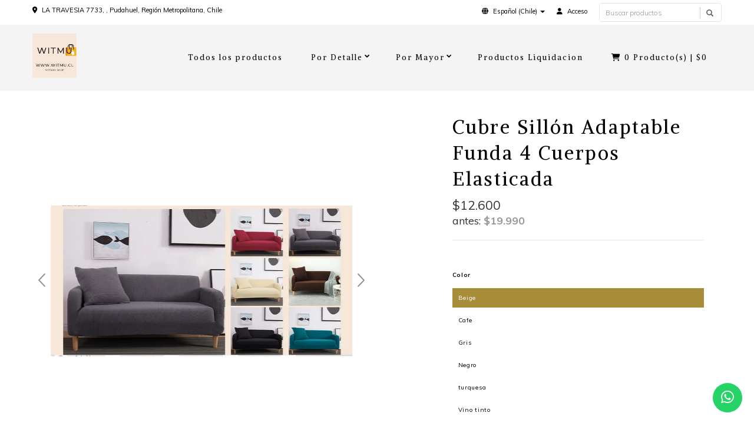

--- FILE ---
content_type: text/html; charset=utf-8
request_url: https://witmu.cl/cubre-sillon-adaptable-funda-4-cuerpos-elasticada
body_size: 15607
content:
<!DOCTYPE html>
<!-- [if lt IE 7]>      <html class="no-js lt-ie9 lt-ie8 lt-ie7"> <![endif] -->
<!-- [if IE 7]>         <html class="no-js lt-ie9 lt-ie8"> <![endif] -->
<!-- [if IE 8]>         <html class="no-js lt-ie9"> <![endif] -->
<!-- [if gt IE 8]><! -->
<html class="no-js" lang="es-CL">
  <!-- <![endif] -->
  <head>
    <title>Cubre Sillón Adaptable Funda 4 Cuerpos Elasticada</title>
    <meta name="description" content="1 unid cubre sofá de 4 cuerpos.(No trae la funda para cojin)(El precio no incluye la funda para cojin.)Medidas: 200-250cmNo incluye funda de almohada Elija seguir el principio de preferir grande que pequeño Medir la distancia entre ambos extremos del sofá La distancia entre ambos extremos del sofá es de 90 - 130 cm (más altura y anchura del repo">
    <meta http-equiv="Content-Type" content="text/html; charset=utf-8">
    <meta name="robots" content="follow, all">

    <!-- Set the viewport width to device width for mobile -->
    <meta name="viewport" content="width=device-width, initial-scale=1.0">

    <link rel="preconnect" href="https://images.jumpseller.com">
    <link rel="preconnect" href="https://cdnx.jumpseller.com">
    <link rel="preconnect" href="https://assets.jumpseller.com">
    <link rel="preconnect" href="https://files.jumpseller.com">

    <link rel="preconnect" href="https://fonts.googleapis.com">
    <link rel="preconnect" href="https://fonts.gstatic.com" crossorigin>

    

<!-- Facebook Meta tags for Product -->
<meta property="fb:app_id" content="283643215104248">

    <meta property="og:id" content="16121988">
    <meta property="og:title" content="Cubre Sillón Adaptable Funda 4 Cuerpos Elasticada">
    <meta property="og:type" content="product">
    
      
        <meta property="og:image" content="https://cdnx.jumpseller.com/witmu/image/39173516/resize/1200/1200?1693619221">
      
        <meta property="og:image" content="https://cdnx.jumpseller.com/witmu/image/39291889/resize/1200/1200?1693619222">
      
        <meta property="og:image" content="https://cdnx.jumpseller.com/witmu/image/39173512/resize/1200/1200?1693619221">
      
        <meta property="og:image" content="https://cdnx.jumpseller.com/witmu/image/39173515/resize/1200/1200?1693619221">
      
        <meta property="og:image" content="https://cdnx.jumpseller.com/witmu/image/39173509/resize/1200/1200?1693619221">
      
        <meta property="og:image" content="https://cdnx.jumpseller.com/witmu/image/39173510/resize/1200/1200?1693619221">
      
        <meta property="og:image" content="https://cdnx.jumpseller.com/witmu/image/39173511/resize/1200/1200?1693619221">
      
        <meta property="og:image" content="https://cdnx.jumpseller.com/witmu/image/39173514/resize/1200/1200?1693619221">
      
    

    

    <meta property="product:is_product_shareable" content="1">

    
      <meta property="product:original_price:amount" content="19990.0">
      <meta property="product:price:amount" content="12600.0">
      
        <meta property="product:availability" content="instock">
      
    

    <meta property="product:original_price:currency" content="CLP">
    <meta property="product:price:currency" content="CLP">
  

<meta property="og:description" content="1 unid cubre sofá de 4 cuerpos.(No trae la funda para cojin)(El precio no incluye la funda para cojin.)Medidas: 200-250cmNo incluye funda de almohada Elija seguir el principio de preferir grande que pequeño Medir la distancia entre ambos extremos del sofá La distancia entre ambos extremos del sofá es de 90 - 130 cm (más altura y anchura del repo">
<meta property="og:url" content="https://witmu.cl/cubre-sillon-adaptable-funda-4-cuerpos-elasticada">
<meta property="og:site_name" content="WITMUCHILE">
<meta name="twitter:card" content="summary">


  <meta property="og:locale" content="en_US">

  <meta property="og:locale:alternate" content="zh_CN">

  <meta property="og:locale:alternate" content="en_GB">



    
      
        <link rel="alternate" hreflang="es-CL" href="https://witmu.cl/cubre-sillon-adaptable-funda-4-cuerpos-elasticada">
      
        <link rel="alternate" hreflang="zh" href="https://witmu.cl/zh/cubre-sillon-adaptable-funda-4-cuerpos-elasticada">
      
        <link rel="alternate" hreflang="en" href="https://witmu.cl/en/cubre-sillon-adaptable-funda-4-cuerpos-elasticada">
      
    

    <link rel="canonical" href="https://witmu.cl/cubre-sillon-adaptable-funda-4-cuerpos-elasticada">

    
    <link rel="apple-touch-icon" type="image/x-icon" href="https://cdnx.jumpseller.com/witmu/image/37850813/resize/57/57?1689994174" sizes="57x57">
    <link rel="apple-touch-icon" type="image/x-icon" href="https://cdnx.jumpseller.com/witmu/image/37850813/resize/60/60?1689994174" sizes="60x60">
    <link rel="apple-touch-icon" type="image/x-icon" href="https://cdnx.jumpseller.com/witmu/image/37850813/resize/72/72?1689994174" sizes="72x72">
    <link rel="apple-touch-icon" type="image/x-icon" href="https://cdnx.jumpseller.com/witmu/image/37850813/resize/76/76?1689994174" sizes="76x76">
    <link rel="apple-touch-icon" type="image/x-icon" href="https://cdnx.jumpseller.com/witmu/image/37850813/resize/114/114?1689994174" sizes="114x114">
    <link rel="apple-touch-icon" type="image/x-icon" href="https://cdnx.jumpseller.com/witmu/image/37850813/resize/120/120?1689994174" sizes="120x120">
    <link rel="apple-touch-icon" type="image/x-icon" href="https://cdnx.jumpseller.com/witmu/image/37850813/resize/144/144?1689994174" sizes="144x144">
    <link rel="apple-touch-icon" type="image/x-icon" href="https://cdnx.jumpseller.com/witmu/image/37850813/resize/152/152?1689994174" sizes="152x152">

    <link rel="icon" type="image/png" href="https://cdnx.jumpseller.com/witmu/image/37850813/resize/196/196?1689994174" sizes="196x196">
    <link rel="icon" type="image/png" href="https://cdnx.jumpseller.com/witmu/image/37850813/resize/160/160?1689994174" sizes="160x160">
    <link rel="icon" type="image/png" href="https://cdnx.jumpseller.com/witmu/image/37850813/resize/96/96?1689994174" sizes="96x96">
    <link rel="icon" type="image/png" href="https://cdnx.jumpseller.com/witmu/image/37850813/resize/32/32?1689994174" sizes="32x32">
    <link rel="icon" type="image/png" href="https://cdnx.jumpseller.com/witmu/image/37850813/resize/16/16?1689994174" sizes="16x16">

  <meta name="msapplication-TileColor" content="#95b200">
  <meta name="theme-color" content="#ffffff">



    <!-- CSS -->
    <link rel="stylesheet" href="//maxcdn.bootstrapcdn.com/bootstrap/3.3.7/css/bootstrap.min.css" integrity="sha512-6MXa8B6uaO18Hid6blRMetEIoPqHf7Ux1tnyIQdpt9qI5OACx7C+O3IVTr98vwGnlcg0LOLa02i9Y1HpVhlfiw==" crossorigin="anonymous">
    <link rel="stylesheet" href="//assets.jumpseller.com/public/flexslider/2.2.0/flexslider.min.css">
    <link rel="stylesheet" href="//cdnjs.cloudflare.com/ajax/libs/SlickNav/1.0.10/slicknav.min.css" integrity="sha512-heyoieAHmpAL3BdaQMsbIOhVvGb4+pl4aGCZqWzX/f1BChRArrBy/XUZDHW9WVi5p6pf92pX4yjkfmdaIYa2QQ==" crossorigin="anonymous">
    
    <link rel="stylesheet" href="https://cdnjs.cloudflare.com/ajax/libs/font-awesome/6.4.2/css/all.min.css" integrity="sha384-blOohCVdhjmtROpu8+CfTnUWham9nkX7P7OZQMst+RUnhtoY/9qemFAkIKOYxDI3" crossorigin="anonymous" >
    <link rel="stylesheet" href="//cdnjs.cloudflare.com/ajax/libs/bxslider/4.2.15/jquery.bxslider.min.css" integrity="sha512-UBY4KATrDAEKgEEU+RAfY4yWrK0ah43NGwNr5o/xmncxsT+rv8jp7MI3a00I0Ep3NbAx05U5kw3DvyNCoz+Wcw==" crossorigin="anonymous">
    <link rel="stylesheet" href="https://assets.jumpseller.com/store/witmu/themes/765358/color_pickers.min.css?1745463120">
    <link rel="stylesheet" href="https://assets.jumpseller.com/store/witmu/themes/765358/app.min.css?1745463120">
    <script src="https://cdnjs.cloudflare.com/ajax/libs/jquery/3.0.0/jquery.min.js" integrity="sha384-THPy051/pYDQGanwU6poAc/hOdQxjnOEXzbT+OuUAFqNqFjL+4IGLBgCJC3ZOShY" crossorigin="anonymous" ></script>

    
      <script src="https://cdnjs.cloudflare.com/ajax/libs/jquery-zoom/1.7.21/jquery.zoom.min.js" integrity="sha384-EeOf8v/Jh3rqjCmTJTb0iX4HBUzuIgi++DUOReOvjDdonsZreW3JKI9wrrycC9Ub" crossorigin="anonymous" ></script>
    
    
    <script src="//cdnjs.cloudflare.com/ajax/libs/modernizr/2.8.3/modernizr.min.js" integrity="sha512-3n19xznO0ubPpSwYCRRBgHh63DrV+bdZfHK52b1esvId4GsfwStQNPJFjeQos2h3JwCmZl0/LgLxSKMAI55hgw==" crossorigin="anonymous"></script>
    <script src="//cdnjs.cloudflare.com/ajax/libs/respond.js/1.4.2/respond.min.js" integrity="sha512-qWVvreMuH9i0DrugcOtifxdtZVBBL0X75r9YweXsdCHtXUidlctw7NXg5KVP3ITPtqZ2S575A0wFkvgS2anqSA==" crossorigin="anonymous"></script>

    
      <script src="//cdnjs.cloudflare.com/ajax/libs/OwlCarousel2/2.3.4/owl.carousel.min.js" integrity="sha256-pTxD+DSzIwmwhOqTFN+DB+nHjO4iAsbgfyFq5K5bcE0=" crossorigin="anonymous"></script>
      <link rel="stylesheet" href="//cdnjs.cloudflare.com/ajax/libs/OwlCarousel2/2.3.4/assets/owl.carousel.min.css" integrity="sha384-kcNNzf7wI8//ZkNUaDd5JwxLoFaBgkj9Z4O4NwtuX9Lkmsz0HoITOxJsGkYxDuyG" crossorigin="anonymous">
    
    <script type="application/ld+json">
[
  {
    "@context": "http://schema.org",
    "@type": "BreadcrumbList",
    "itemListElement": [
      
        {
        "@type": "ListItem",
        "position": 1,
        "item": {
        "name": "Inicio",
        "@id": "/"
        }
        }
        ,
      
        {
        "@type": "ListItem",
        "position": 2,
        "item": {
        "name": "Hogar y Muebles*",
        "@id": "/productos/hogar-y-muebles"
        }
        }
        ,
      
        {
        "@type": "ListItem",
        "position": 3,
        "item": {
        "name": "Cubre Sillón Adaptable Funda 4 Cuerpos Elasticada"
        }
        }
        
      
    ]
  },
  {
    "@context": "http://schema.org/"
    ,
      "@type": "Product",
      "name": "Cubre Sillón Adaptable Funda 4 Cuerpos Elasticada",
      "url": "https://witmu.cl/cubre-sillon-adaptable-funda-4-cuerpos-elasticada",
      "itemCondition": "http://schema.org/NewCondition",
      
      "image": "https://cdnx.jumpseller.com/witmu/image/39173516/______.png?1693619221",
      
      "description": "1 unid cubre sofá de 4 cuerpos.(No trae la funda para cojin)(El precio no incluye la funda para cojin.)Medidas: 200-250cmNo incluye funda de almohadaElija seguir el principio de &quot;preferir grande que pequeño&quot;Medir la distancia entre ambos extremos del sofáLa distancia entre ambos extremos del sofá es de 90 - 130 cm (más altura y anchura del reposabrazos) .Elija el tamaño adecuado: Individual 90 - 140 cmLa distancia entre ambos extremos del sofá es de 130 - 175cm (más altura y anchura del reposabrazos) .Elija el tamaño adecuado: Doble 145 - 185cmLa distancia entre ambos extremos del sofá es de 175 - 220cm (más altura y anchura del reposabrazos).Elija el tamaño adecuado: triple 190 - 230cmLa distancia entre ambos extremos del sofá es de 220 - 290 cm (más altura y anchura del reposabrazos).Elija el tamaño adecuado: Cuatro personas 235 - 300cm",
      
      
      
        "category": "Todos los productos",
      
      "offers": {
        
          
          
          "@type": "AggregateOffer",
          
            "availability": "http://schema.org/InStock",
          
          "lowPrice": "12600.0",
          "highPrice": "12600.0",
          "offerCount": "6",
          
            
            
          
          "price": "12600.0",

        
        "priceCurrency": "CLP",
        "seller": {
          "@type": "Organization",
          "name": "WITMUCHILE"
        },
        "url": "https://witmu.cl/cubre-sillon-adaptable-funda-4-cuerpos-elasticada",
        "shippingDetails": [
          {
          "@type": "OfferShippingDetails",
          "shippingDestination": [
          
          {
            "@type": "DefinedRegion",
            "addressCountry": "CL"
          }
          ]
          }
        ]
      }
    
  }
]
</script>


    <!-- Autocomplete search -->
    

    
<script>
  // Listener for swatch clicks when product block swatches are enabled
  function updateCarouselFromSwatch(target) {
    const value = $(target).val(); // product option value id
    const block = $(target).closest('.product-block');
    if (block.find('.product-block-carousel').length === 0) return;

    // the owl-carousel library duplicates items when it is set to loop. This code updates all the duplicates inside the nearest carousel.
    const stage = $(target).closest('.owl-carousel .owl-stage');
    const productid = block.attr('data-productid');
    const blocks = stage.length === 0 ? block : stage.find(`.product-block[data-productid="${productid}"]`);

    // When we click on the same swatch option, do nothing.
    // When there is no variant image, show the fallback product image.
    // Use bootstrap carousel or fallback to just setting active class and toggle with css
    blocks.each(function () {
      const carousel = $(this).find('.product-block-carousel');
      const variant = carousel.find(`[data-color-option-value="${value}"]`);
      const fallback = carousel.find('.carousel-default-item');
      const item = variant.length === 0 ? fallback : variant;

      if (carousel.carousel) {
        carousel.carousel(item.first().index());
      } else {
        carousel.find('.active').removeClass('active');
        item.first().addClass('active');
      }
    });
  }
  
</script>

    
  <meta name="csrf-param" content="authenticity_token" />
<meta name="csrf-token" content="Lw-U7gWXfKG_1SWvabSaQZAtwdGEm35B2OyaC15BF5uIRRYxrC3I7SrrmuekMYmLsIyHHAa05A1Q3uy6BpZwqA" />






  <script async src="https://www.googletagmanager.com/gtag/js?id=AW-10984043124"></script>


<script>
  window.dataLayer = window.dataLayer || [];

  function gtag() {
    dataLayer.push(arguments);
  }

  gtag('js', new Date());

  // custom dimensions (for OKRs metrics)
  let custom_dimension_params = { custom_map: {} };
  
  custom_dimension_params['custom_map']['dimension1'] = 'theme';
  custom_dimension_params['theme'] = "megami";
  
  

  // Send events to Jumpseller GA Account
  // gtag('config', 'G-JBWEC7QQTS', Object.assign({}, { 'allow_enhanced_conversions': true }, custom_dimension_params));

  // Send events to Store Owner GA Account
  
  
  
  gtag('config', 'AW-10984043124', { 'allow_enhanced_conversions': true });
  

  

  let order_items = null;

  
  // view_item - a user follows a link that goes directly to a product page
  gtag('event', 'view_item', {
    currency: "CLP",
    items: [{
      item_id: "16121988",
      item_name: "Cubre Sillón Adaptable Funda 4 Cuerpos Elasticada",
      discount: "0.0",
      item_brand: "",
      price: "12600.0",
      currency: "CLP"
    }],
    value: "12600.0",
  });

  

  
</script>








<script>
  // Pixel code

  // dont send fb events if page is rendered inside an iframe (like admin theme preview)
  if(window.self === window.top) {
    !function(f,b,e,v,n,t,s){if(f.fbq)return;n=f.fbq=function(){n.callMethod?
    n.callMethod.apply(n,arguments):n.queue.push(arguments)};if(!f._fbq)f._fbq=n;
    n.push=n;n.loaded=!0;n.version='2.0';n.agent='pljumpseller';n.queue=[];t=b.createElement(e);t.async=!0;
    t.src=v;s=b.getElementsByTagName(e)[0];s.parentNode.insertBefore(t,s)}(window,
    document,'script','https://connect.facebook.net/' + getNavigatorLocale() + '/fbevents.js');

    var data = {};

    data.currency = 'CLP';
    data.total = '0.0';
    data.products_count = '0';

    

    data.content_ids = [88197012, 88197013, 88197014, 88197015, 88197016, 88197017];
    data.contents = [{"id":88197012,"quantity":1,"item_price":12600.0,"item_discount":0.0},{"id":88197013,"quantity":1,"item_price":12600.0,"item_discount":0.0},{"id":88197014,"quantity":1,"item_price":12600.0,"item_discount":0.0},{"id":88197015,"quantity":1,"item_price":12600.0,"item_discount":0.0},{"id":88197016,"quantity":1,"item_price":12600.0,"item_discount":0.0},{"id":88197017,"quantity":1,"item_price":12600.0,"item_discount":0.0}];
    data.single_value = 12600.0;

    // Line to enable Manual Only mode.
    fbq('set', 'autoConfig', false, '441042663810543');

    // FB Pixel Advanced Matching
    
    
    var advancedCustomerData = {
      'em' : '',
      'fn' : '',
      'ln' : '',
      'ph' : '',
      'ct' : '',
      'zp' : '',
      'country' : ''
    };

    var missingCustomerData = Object.values(advancedCustomerData).some(function(value) { return value.length == 0 });

    if(missingCustomerData) {
      fbq('init', '441042663810543');
    } else {
      fbq('init', '441042663810543', advancedCustomerData);
    }

    // PageView - build audience views (default FB Pixel behaviour)
    fbq('track', 'PageView');

    // AddToCart - released on page load after a product was added to cart
    

    // track conversion events, ordered by importance (not in this doc)
    // https://developers.facebook.com/docs/facebook-pixel/api-reference%23events

    
      // ViewContent - When a key page is viewed such as a product page
      

    

    function getNavigatorLocale(){
      return navigator.language.replace(/-/g,'_')
    }
  }
</script>




<script>
  // TikTok Pixel code

  // dont send tiktok events if page is rendered inside an iframe (like admin theme preview)
  if(window.self === window.top) {
    !function (w, d, t) {
    w.TiktokAnalyticsObject=t;var ttq=w[t]=w[t]||[];ttq.methods=["page","track","identify","instances","debug","on","off","once","ready","alias","group","enableCookie","disableCookie"],ttq.setAndDefer=function(t,e){t[e]=function(){t.push([e].concat(Array.prototype.slice.call(arguments,0)))}};for(var i=0;i<ttq.methods.length;i++)ttq.setAndDefer(ttq,ttq.methods[i]);ttq.instance=function(t){for(var e=ttq._i[t]||[],n=0;n<ttq.methods.length;n++)ttq.setAndDefer(e,ttq.methods[n]);return e},ttq.load=function(e,n){var i="https://analytics.tiktok.com/i18n/pixel/events.js";ttq._i=ttq._i||{},ttq._i[e]=[],ttq._i[e]._u=i,ttq._t=ttq._t||{},ttq._t[e]=+new Date,ttq._o=ttq._o||{},ttq._o[e]=n||{};var o=document.createElement("script");o.type="text/javascript",o.async=!0,o.src=i+"?sdkid="+e+"&lib="+t;var a=document.getElementsByTagName("script")[0];a.parentNode.insertBefore(o,a)};

    ttq.load('@witmuchile');
    // PageView - build audience views
    ttq.page();
    }(window, document, 'ttq');

    var data = {};

    data.currency = 'CLP';
    data.total = '0.0';

    

    data.contents = [{"content_id":88197012,"content_type":"product","content_name":"Cubre Sillón Adaptable Funda 4 Cuerpos Elasticada (Color: Beige)","price":12600.0,"quantity":1},{"content_id":88197013,"content_type":"product","content_name":"Cubre Sillón Adaptable Funda 4 Cuerpos Elasticada (Color: Cafe)","price":12600.0,"quantity":1},{"content_id":88197014,"content_type":"product","content_name":"Cubre Sillón Adaptable Funda 4 Cuerpos Elasticada (Color: Gris)","price":12600.0,"quantity":1},{"content_id":88197015,"content_type":"product","content_name":"Cubre Sillón Adaptable Funda 4 Cuerpos Elasticada (Color: Negro)","price":12600.0,"quantity":1},{"content_id":88197016,"content_type":"product","content_name":"Cubre Sillón Adaptable Funda 4 Cuerpos Elasticada (Color: turquesa)","price":12600.0,"quantity":1},{"content_id":88197017,"content_type":"product","content_name":"Cubre Sillón Adaptable Funda 4 Cuerpos Elasticada (Color: Vino tinto)","price":12600.0,"quantity":1}];
    data.single_value = 12600.0;

    // TikTok Pixel Advanced Matching
    

    ttq.identify({
      email: '',
      phone_number: ''
    })

    // AddToCart - released on page load after a product was added to cart
    

    
      // ViewContent - When a key page is viewed such as a product page
        ttq.track('ViewContent', {
          value: data.single_value,
          currency: data.currency,
          content_id: '16121988',
          content_name: document.title,
          content_type: "product",
          contents: data.contents,
        });

    
  }
</script>


<script src="https://files.jumpseller.com/javascripts/dist/jumpseller-2.0.0.js" defer="defer"></script></head>
  <body>
    <div class="search-mobile hidden-md hidden-lg">
      <div class="jumpseller-autocomplete" data-form="custom-search-input" data-input-wrapper-prefix="input-group">
        <form id="search_mini_form" class="navbar-right form-inline" method="get" action="/search">
        <div class="custom-search-input">
  <div class="input-group col-md-12">
    <input type="text" value="" name="q" class="search text trsn form-control input-sm" onfocus="javascript:this.value=''" placeholder="Buscar productos">
    <span class="input-group-btn">
      <button class="btn btn-info" type="submit">
        <i class="glyphicon glyphicon-search"></i>
      </button>
    </span>
  </div>
</div>

        </form>
      </div>
    </div>

    <div id="wrapper">
    <div id="top_components"><div id="component-7990563" class="theme-component show"><style>
  body {
    --header-menu-background: #F4F4F4;
    --header-menu-text-color: #000000;
  }
</style>

<div class="header" data-js-component="7990563">
  <div class="pre-header">
    <div class="container">
      <div class="row">
        <div class="pull-left pre-address-b col-lg-6 col-md-6 col-sm-12">
          
          <span><i class="fas fa-map-marker-alt"></i>
            <a href="https://www.google.com/maps/place/LA TRAVESIA 7733, ,Pudahuel,Región Metropolitana,Chile" target="_blank">
            LA TRAVESIA 7733, , Pudahuel, Región Metropolitana, Chile
            </a>
          </span>
          
          
        </div>
        <div class="pull-right col-lg-6 col-md-6 hidden-xs hidden-sm visible-md visible-lg">
          <div class="jumpseller-autocomplete" data-form="custom-search-input" data-input-wrapper-prefix="input-group col-md-12">
            <form id="search_mini_form_desktop" class="navbar-right form-inline hidden-xs hidden-sm" method="get" action="/search">
            <div class="custom-search-input">
  <div class="input-group col-md-12">
    <input type="text" value="" name="q" class="search text trsn form-control input-sm" onfocus="javascript:this.value=''" placeholder="Buscar productos">
    <span class="input-group-btn">
      <button class="btn btn-info" type="submit">
        <i class="glyphicon glyphicon-search"></i>
      </button>
    </span>
  </div>
</div>

            </form>
          </div>
          <ul class="hidden-xs hidden-sm visible-md visible-lg">
            <!-- Languages -->

  <li class="dropdown hidden-xs hidden-sm visible-md visible-lg">
    <a href="#" class="dropdown-toggle" data-toggle="dropdown" role="button" aria-haspopup="true" aria-expanded="false">
      <span><i class="fas fa-globe"></i></span>
      <span>Español (Chile)</span>
      <span class="caret"></span>
    </a>
    <ul class="dropdown-menu">
      
        <li>
          <a href="https://witmu.cl/cubre-sillon-adaptable-funda-4-cuerpos-elasticada" class="trsn" title="Español (Chile)">Español (Chile)</a>
        </li>
      
        <li>
          <a href="https://witmu.cl/zh/cubre-sillon-adaptable-funda-4-cuerpos-elasticada" class="trsn" title="简体中文">简体中文</a>
        </li>
      
        <li>
          <a href="https://witmu.cl/en/cubre-sillon-adaptable-funda-4-cuerpos-elasticada" class="trsn" title="English">English</a>
        </li>
      
    </ul>
  </li>

<!-- End Languages -->

<!-- Currencies -->

<!-- End Currencies -->


  <li
    
  >
    <a
      href="/customer/login"
      class="trsn"
      title="Iniciar sesión enWITMUCHILE"
    >
      <i class="fas fa-user"></i>
      <span class="customer-name">
        Acceso
      </span>
    </a>
  </li>



          </ul>
        </div>
      </div>
    </div>
  </div>
  <div class="main-header">
    <div class="container">
      <div class="row">
        <div class="pull-left logo-container">
          <div class="logo">
            
            <a href="https://witmu.cl"><img src="https://images.jumpseller.com/store/witmu/store/logo/b7c02009-8b45-4422-ad1f-b62ec15560d9.jpg?1689994173" alt="WITMUCHILE" width="auto" height="auto" loading="eager"></a>
            
          </div>
        </div>
        <div class="pull-right">
          <div class="pull-left">
            <nav class="nav">
              <ul id="navigate" class="sf-menu navigate">
                
                  <li class=" ">
  <a href="/todo-los-productos" title="Todos los productos" class="">Todos los productos</a>
  
</li>

                
                  <li class="has-dropdown parent-menu ">
  <a href="/por-detalle" title="Por Detalle" class="">Por Detalle</a>
  
    <span style="width: 20px; height: 20px; position: absolute; left: auto; top: auto; right: 0; z-index: 10;"></span>
    <ul class="dropdown level-1">
      
        <li class="has-dropdown parent-menu ">
  <a href="/productos/hogar-y-muebles" title="Hogar y Muebles*" class="">Hogar y Muebles*</a>
  
    <span style="width: 20px; height: 20px; position: absolute; left: auto; top: auto; right: 0; z-index: 10;"></span>
    <ul class="dropdown level level-2">
      
        <li class=" ">
  <a href="/productos/hogar-y-muebles/textiles-de-hogar-y-decoracion" title="Textiles de Hogar y Decoración*" class="">Textiles de Hogar y Decoración*</a>
  
</li>

      
        <li class=" ">
  <a href="/fundas" title="Fundas*" class="">Fundas*</a>
  
</li>

      
        <li class=" ">
  <a href="/cocina" title="Cocina*" class="">Cocina*</a>
  
</li>

      
        <li class=" ">
  <a href="/productos/vestuario-y-calzado" title="Vestuario y Calzado*" class="">Vestuario y Calzado*</a>
  
</li>

      
        <li class=" ">
  <a href="/electrodomesticos" title="Electrodomésticos*" class="">Electrodomésticos*</a>
  
</li>

      
        <li class=" ">
  <a href="/productos/deportes-y-fitness" title="Deportes y Fitness*" class="">Deportes y Fitness*</a>
  
</li>

      
        <li class=" ">
  <a href="/productos/celulares-y-telefonia" title="Celulares y Telefonía*" class="">Celulares y Telefonía*</a>
  
</li>

      
        <li class=" ">
  <a href="/productos/belleza-y-cuidado-personal" title="Belleza y Cuidado Personal*" class="">Belleza y Cuidado Personal*</a>
  
</li>

      
        <li class=" ">
  <a href="/productos/juegos-y-juguetes" title="Juegos y Juguetes*" class="">Juegos y Juguetes*</a>
  
</li>

      
        <li class=" ">
  <a href="/de-embalaje" title="De Embalaje*" class="">De Embalaje*</a>
  
</li>

      
        <li class=" ">
  <a href="/otros" title="Otros*" class="">Otros*</a>
  
</li>

      
    </ul>
  
</li>

      
        <li class=" ">
  <a href="/productos/accesorios-para-vehiculos" title="Accesorios para Vehículos*" class="">Accesorios para Vehículos*</a>
  
</li>

      
    </ul>
  
</li>

                
                  <li class="has-dropdown parent-menu ">
  <a href="/por-mayor" title="Por Mayor" class="">Por Mayor</a>
  
    <span style="width: 20px; height: 20px; position: absolute; left: auto; top: auto; right: 0; z-index: 10;"></span>
    <ul class="dropdown level-1">
      
        <li class="has-dropdown parent-menu ">
  <a href="/hogar-y-muebles" title="Hogar y Muebles" class="">Hogar y Muebles</a>
  
    <span style="width: 20px; height: 20px; position: absolute; left: auto; top: auto; right: 0; z-index: 10;"></span>
    <ul class="dropdown level level-2">
      
        <li class=" ">
  <a href="/textiles-de-hogar-y-decoracion" title="Textiles de Hogar y Decoración" class="">Textiles de Hogar y Decoración</a>
  
</li>

      
        <li class=" ">
  <a href="/fundas-1" title="Fundas" class="">Fundas</a>
  
</li>

      
        <li class=" ">
  <a href="/cocina-1" title="Cocina" class="">Cocina</a>
  
</li>

      
        <li class=" ">
  <a href="/vestuario-y-calzado" title="Vestuario y Calzado" class="">Vestuario y Calzado</a>
  
</li>

      
        <li class=" ">
  <a href="/electrodomesticos-1" title="Electrodomésticos" class="">Electrodomésticos</a>
  
</li>

      
        <li class=" ">
  <a href="/deportes-y-fitness" title="Deportes y Fitness" class="">Deportes y Fitness</a>
  
</li>

      
        <li class=" ">
  <a href="/celulares-y-telefonia" title="Celulares y Telefonía" class="">Celulares y Telefonía</a>
  
</li>

      
        <li class=" ">
  <a href="/belleza-y-cuidado-personal" title="Belleza y Cuidado Personal" class="">Belleza y Cuidado Personal</a>
  
</li>

      
        <li class=" ">
  <a href="/juegos-y-juguetes" title="Juegos y Juguetes" class="">Juegos y Juguetes</a>
  
</li>

      
        <li class=" ">
  <a href="/de-embalaje-1" title="De Embalaje" class="">De Embalaje</a>
  
</li>

      
        <li class=" ">
  <a href="/otros-1" title="Otros" class="">Otros</a>
  
</li>

      
    </ul>
  
</li>

      
        <li class=" ">
  <a href="/accesorios-para-vehiculos" title="Accesorios para Vehículos" class="">Accesorios para Vehículos</a>
  
</li>

      
    </ul>
  
</li>

                
                  <li class=" ">
  <a href="/productos-liquidacion" title="Productos Liquidacion" class="">Productos Liquidacion</a>
  
</li>

                
                
                <!-- Cart -->
                <li>
                  <a id="cart-link" href="/cart"><i class="fas fa-shopping-cart"></i> <span class="cart-size">0</span> Producto(s) | <span id="cart-btn">$0</span></a>
                </li>
                
                <!-- Languages -->
                
                <li class="has-dropdown parent-menu visible-xs visible-sm hidden-md hidden-lg">
                  <a href="#">
                    <span><i class="fas fa-globe"></i></span>
                    <span>Español (Chile)</span>
                  </a>
                  <ul class="dropdown">
                    
                    <li><a href="https://witmu.cl/cubre-sillon-adaptable-funda-4-cuerpos-elasticada" class="trsn" title="Español (Chile)">Español (Chile)</a></li>
                    
                    <li><a href="https://witmu.cl/zh/cubre-sillon-adaptable-funda-4-cuerpos-elasticada" class="trsn" title="简体中文">简体中文</a></li>
                    
                    <li><a href="https://witmu.cl/en/cubre-sillon-adaptable-funda-4-cuerpos-elasticada" class="trsn" title="English">English</a></li>
                    
                  </ul>
                </li>
                
                <!-- End Languages -->
                <!-- currencies -->
                
                <!-- End currencies -->
                <div class="visible-xs visible-sm hidden-md hidden-lg">
                  <!-- Languages -->

  <li class="dropdown hidden-xs hidden-sm visible-md visible-lg">
    <a href="#" class="dropdown-toggle" data-toggle="dropdown" role="button" aria-haspopup="true" aria-expanded="false">
      <span><i class="fas fa-globe"></i></span>
      <span>Español (Chile)</span>
      <span class="caret"></span>
    </a>
    <ul class="dropdown-menu">
      
        <li>
          <a href="https://witmu.cl/cubre-sillon-adaptable-funda-4-cuerpos-elasticada" class="trsn" title="Español (Chile)">Español (Chile)</a>
        </li>
      
        <li>
          <a href="https://witmu.cl/zh/cubre-sillon-adaptable-funda-4-cuerpos-elasticada" class="trsn" title="简体中文">简体中文</a>
        </li>
      
        <li>
          <a href="https://witmu.cl/en/cubre-sillon-adaptable-funda-4-cuerpos-elasticada" class="trsn" title="English">English</a>
        </li>
      
    </ul>
  </li>

<!-- End Languages -->

<!-- Currencies -->

<!-- End Currencies -->


  <li
    
  >
    <a
      href="/customer/login"
      class="trsn"
      title="Iniciar sesión enWITMUCHILE"
    >
      <i class="fas fa-user"></i>
      <span class="customer-name">
        Acceso
      </span>
    </a>
  </li>



                </div>
              </ul>
            </nav>
          </div>
        </div>
      </div>
    </div>
  </div>
</div>
</div></div>

<div class="content">
  <!-- Content Section -->
  <div class="container product-page">
    <div class="row">
      <div class="col-lg-7">
        <!-- Product Gallery Slider -->

        <div class="images">
          <div id="product-showcase">
            <div class="gallery">
              <div class="col-lg-10 clearfix col-sm-12 room-gallery">
                <section class="slider3 margint40 marginb20">
                  <ul class="bxslider-products">
                    
                      
                        <li class="full">
                          <img
                            class="selected"
                            data-full="https://cdnx.jumpseller.com/witmu/image/39173516/______.png?1693619221"
                            src="https://cdnx.jumpseller.com/witmu/image/39173516/resize/1000/1100?1693619221"
                            srcset="https://cdnx.jumpseller.com/witmu/image/39173516/resize/1000/1100?1693619221 1x, https://cdnx.jumpseller.com/witmu/image/39173516/resize/2000/2200?1693619221 2x"
                            alt="Cubre Sillón Adaptable Funda 4 Cuerpos Elasticada"
                            width="1000"
                            height="1100"
                            loading="eager"
                          >
                        </li>
                      
                        <li class="full">
                          <img
                            class="selected"
                            data-full="https://cdnx.jumpseller.com/witmu/image/39291889/w.webp?1693619222"
                            src="https://cdnx.jumpseller.com/witmu/image/39291889/resize/1000/1100?1693619222"
                            srcset="https://cdnx.jumpseller.com/witmu/image/39291889/resize/1000/1100?1693619222 1x, https://cdnx.jumpseller.com/witmu/image/39291889/resize/2000/2200?1693619222 2x"
                            alt="Cubre Sillón Adaptable Funda 4 Cuerpos Elasticada"
                            width="1000"
                            height="1100"
                            loading="lazy"
                          >
                        </li>
                      
                        <li class="full">
                          <img
                            class="selected"
                            data-full="https://cdnx.jumpseller.com/witmu/image/39173512/12297271133_123860573.jpg?1693619221"
                            src="https://cdnx.jumpseller.com/witmu/image/39173512/resize/1000/1100?1693619221"
                            srcset="https://cdnx.jumpseller.com/witmu/image/39173512/resize/1000/1100?1693619221 1x, https://cdnx.jumpseller.com/witmu/image/39173512/resize/2000/2200?1693619221 2x"
                            alt="Cubre Sillón Adaptable Funda 4 Cuerpos Elasticada"
                            width="1000"
                            height="1100"
                            loading="lazy"
                          >
                        </li>
                      
                        <li class="full">
                          <img
                            class="selected"
                            data-full="https://cdnx.jumpseller.com/witmu/image/39173515/12332564020_123860573.jpg?1693619221"
                            src="https://cdnx.jumpseller.com/witmu/image/39173515/resize/1000/1100?1693619221"
                            srcset="https://cdnx.jumpseller.com/witmu/image/39173515/resize/1000/1100?1693619221 1x, https://cdnx.jumpseller.com/witmu/image/39173515/resize/2000/2200?1693619221 2x"
                            alt="Cubre Sillón Adaptable Funda 4 Cuerpos Elasticada"
                            width="1000"
                            height="1100"
                            loading="lazy"
                          >
                        </li>
                      
                        <li class="full">
                          <img
                            class="selected"
                            data-full="https://cdnx.jumpseller.com/witmu/image/39173509/11347383966_123860573.jpg?1693619221"
                            src="https://cdnx.jumpseller.com/witmu/image/39173509/resize/1000/1100?1693619221"
                            srcset="https://cdnx.jumpseller.com/witmu/image/39173509/resize/1000/1100?1693619221 1x, https://cdnx.jumpseller.com/witmu/image/39173509/resize/2000/2200?1693619221 2x"
                            alt="Cubre Sillón Adaptable Funda 4 Cuerpos Elasticada"
                            width="1000"
                            height="1100"
                            loading="lazy"
                          >
                        </li>
                      
                        <li class="full">
                          <img
                            class="selected"
                            data-full="https://cdnx.jumpseller.com/witmu/image/39173510/12259821650_123860573.jpg?1693619221"
                            src="https://cdnx.jumpseller.com/witmu/image/39173510/resize/1000/1100?1693619221"
                            srcset="https://cdnx.jumpseller.com/witmu/image/39173510/resize/1000/1100?1693619221 1x, https://cdnx.jumpseller.com/witmu/image/39173510/resize/2000/2200?1693619221 2x"
                            alt="Cubre Sillón Adaptable Funda 4 Cuerpos Elasticada"
                            width="1000"
                            height="1100"
                            loading="lazy"
                          >
                        </li>
                      
                        <li class="full">
                          <img
                            class="selected"
                            data-full="https://cdnx.jumpseller.com/witmu/image/39173511/12259827514_123860573.jpg?1693619221"
                            src="https://cdnx.jumpseller.com/witmu/image/39173511/resize/1000/1100?1693619221"
                            srcset="https://cdnx.jumpseller.com/witmu/image/39173511/resize/1000/1100?1693619221 1x, https://cdnx.jumpseller.com/witmu/image/39173511/resize/2000/2200?1693619221 2x"
                            alt="Cubre Sillón Adaptable Funda 4 Cuerpos Elasticada"
                            width="1000"
                            height="1100"
                            loading="lazy"
                          >
                        </li>
                      
                        <li class="full">
                          <img
                            class="selected"
                            data-full="https://cdnx.jumpseller.com/witmu/image/39173514/12332537383_123860573.jpg?1693619221"
                            src="https://cdnx.jumpseller.com/witmu/image/39173514/resize/1000/1100?1693619221"
                            srcset="https://cdnx.jumpseller.com/witmu/image/39173514/resize/1000/1100?1693619221 1x, https://cdnx.jumpseller.com/witmu/image/39173514/resize/2000/2200?1693619221 2x"
                            alt="Cubre Sillón Adaptable Funda 4 Cuerpos Elasticada"
                            width="1000"
                            height="1100"
                            loading="lazy"
                          >
                        </li>
                      
                    
                  </ul>
                  
                    <div id="bx-pager" class="bxslider-pager">
                      
                        <span><a data-slide-index="0" href=""><img src="https://cdnx.jumpseller.com/witmu/image/39173516/thumb/100/100?1693619221" alt="Product image" width="100" height="100" loading="eager"></a></span>
                      
                        <span><a data-slide-index="1" href=""><img src="https://cdnx.jumpseller.com/witmu/image/39291889/thumb/100/100?1693619222" alt="Product image" width="100" height="100" loading="eager"></a></span>
                      
                        <span><a data-slide-index="2" href=""><img src="https://cdnx.jumpseller.com/witmu/image/39173512/thumb/100/100?1693619221" alt="Product image" width="100" height="100" loading="eager"></a></span>
                      
                        <span><a data-slide-index="3" href=""><img src="https://cdnx.jumpseller.com/witmu/image/39173515/thumb/100/100?1693619221" alt="Product image" width="100" height="100" loading="eager"></a></span>
                      
                        <span><a data-slide-index="4" href=""><img src="https://cdnx.jumpseller.com/witmu/image/39173509/thumb/100/100?1693619221" alt="Product image" width="100" height="100" loading="eager"></a></span>
                      
                        <span><a data-slide-index="5" href=""><img src="https://cdnx.jumpseller.com/witmu/image/39173510/thumb/100/100?1693619221" alt="Product image" width="100" height="100" loading="eager"></a></span>
                      
                        <span><a data-slide-index="6" href=""><img src="https://cdnx.jumpseller.com/witmu/image/39173511/thumb/100/100?1693619221" alt="Product image" width="100" height="100" loading="eager"></a></span>
                      
                        <span><a data-slide-index="7" href=""><img src="https://cdnx.jumpseller.com/witmu/image/39173514/thumb/100/100?1693619221" alt="Product image" width="100" height="100" loading="eager"></a></span>
                      
                    </div>
                  
                </section>
              </div>
            </div>
          </div>
        </div>

        <div class="col-lg-12 clearfix col-sm-12">
          <h2 class="product-title text-center visible-xs visible-sm hidden-md hidden-lg">Cubre Sillón Adaptable Funda 4 Cuerpos Elasticada</h2>
          <h4 class="marginb30 hidden-xs hidden-sm visible-md visible-lg">DESCRIPCIÓN</h4>
          <div id="description"><p>1 unid cubre sofá de 4 cuerpos.<br>(No trae la funda para cojin)<br>(El precio no incluye la funda para cojin.)<br><br><br>Medidas: 200-250cm<br><br>No incluye funda de almohada</p>
<p></p>
<p>Elija seguir el principio de "preferir grande que pequeño"</p>
<p>Medir la distancia entre ambos extremos del sofá</p>
<p>La distancia entre ambos extremos del sofá es de 90 - 130 cm (más altura y anchura del reposabrazos) .Elija el tamaño adecuado: Individual 90 - 140 cm</p>
<p>La distancia entre ambos extremos del sofá es de 130 - 175cm (más altura y anchura del reposabrazos) .Elija el tamaño adecuado: Doble 145 - 185cm</p>
<p>La distancia entre ambos extremos del sofá es de 175 - 220cm (más altura y anchura del reposabrazos).Elija el tamaño adecuado: triple 190 - 230cm</p>
<p>La distancia entre ambos extremos del sofá es de 220 - 290 cm (más altura y anchura del reposabrazos).Elija el tamaño adecuado: Cuatro personas 235 - 300cm</p></div>
          

          
        </div>
      </div>

      <div class="col-lg-5 clearfix">
        <!-- Price -->
        <div class="col-lg-12 clearfix col-sm-12">
          <form
            class="form-horizontal"
            action="/cart/add/16121988"
            method="post"
            enctype="multipart/form-data"
            name="buy"
          >
            <h1 class="margint40 hidden-xs hidden-sm visible-md visible-lg">Cubre Sillón Adaptable Funda 4 Cuerpos Elasticada</h1>
            
              <legend class="product-form-price margint10">
                <span class="price product-price-discount">$12.600
                </span>
                
                  <br>
                  <span class="req"
                    ><small>
                      antes:
                      <span class="disc product-price">$19.990</span>
                    </small></span
                  >
                
              </legend>

            
            

            

            

            

            

            
              <div class="product-options form-group variants qty-select">
                <label for="1359023" class="form-control-label">Color</label>
                
                  
                    <fieldset id="1359023" class="field-group select-options prod-options">
                      
                        <div class="select-option">
                          <input type="radio" name="1359023" value="4335820" id="select_4335820" checked>
                          <label for="select_4335820" class="button button--bordered button--tiny button--radius">Beige</label>
                        </div>
                      
                        <div class="select-option">
                          <input type="radio" name="1359023" value="4335065" id="select_4335065" >
                          <label for="select_4335065" class="button button--bordered button--tiny button--radius">Cafe</label>
                        </div>
                      
                        <div class="select-option">
                          <input type="radio" name="1359023" value="3950423" id="select_3950423" >
                          <label for="select_3950423" class="button button--bordered button--tiny button--radius">Gris</label>
                        </div>
                      
                        <div class="select-option">
                          <input type="radio" name="1359023" value="3950425" id="select_3950425" >
                          <label for="select_3950425" class="button button--bordered button--tiny button--radius">Negro</label>
                        </div>
                      
                        <div class="select-option">
                          <input type="radio" name="1359023" value="4133772" id="select_4133772" >
                          <label for="select_4133772" class="button button--bordered button--tiny button--radius">turquesa</label>
                        </div>
                      
                        <div class="select-option">
                          <input type="radio" name="1359023" value="4335821" id="select_4335821" >
                          <label for="select_4335821" class="button button--bordered button--tiny button--radius">Vino tinto</label>
                        </div>
                      
                    </fieldset>
                  
                
              </div>
            

            
            

            <div class="product-action margint30">
              
                <div class="margint20 add-to-cart">
                  <div class="input-group">
                    <span class="input-group-addon"><i class="fas fa-cart-plus"></i></span>
                    <input
                      type="number"
                      class="qty form-control input-lg"
                      id="input-qty"
                      name="qty"
                      min="1"
                      
                        max="519"
                      
                      value="1"
                    >
                  </div>
                  
                    <input type="submit" class="adc button-style-1" value="Agregar al carrito de compras">
                  
                  <a
                    href="javascript:history.back()"
                    class="continue margint10"
                    title="&larr; o Continuar comprando"
                    >&larr; o Continuar comprando</a>
                </div>
              
            </div>
            
          </form>

          
          <div class="product-sharing margint20">
            <ul class="social">
              
                <li class="facebook">
                  <a
                    href="https://www.facebook.com/sharer/sharer.php?u=https://witmu.cl/cubre-sillon-adaptable-funda-4-cuerpos-elasticada"
                    title="Facebook"
                    target="_blank"
                    ><i class="fab fa-facebook-f"></i
                  ></a>
                </li>
              
              
                <li class="twitter">
                  <a
                    href="https://twitter.com/share?url=https://witmu.cl/cubre-sillon-adaptable-funda-4-cuerpos-elasticada&text=Cubre Sillón Adaptable Funda 4 Cuerpos Elasticada: $19.990"
                    title="Compartir en 𝕏"
                    target="_blank"
                    ><i class="fab fa-x-twitter"></i
                  ></a>
                </li>
              
              
                <li class="pinterest">
                  <a
                    href="http://pinterest.com/pin/create/button/?url=/cubre-sillon-adaptable-funda-4-cuerpos-elasticada&media=https://cdnx.jumpseller.com/witmu/image/39173516/______.png?1693619221&description=1 unid cubre sofá de 4 cuerpos.(No trae la funda para cojin)(El precio no incluye la funda para cojin.)Medidas: 200-250cmNo incluye funda de almohada

Elija seguir el principio de "preferir grande que pequeño"
Medir la distancia entre ambos extremos del sofá
La distancia entre ambos extremos del sofá es de 90 - 130 cm (más altura y anchura del reposabrazos) .Elija el tamaño adecuado: Individual 90 - 140 cm
La distancia entre ambos extremos del sofá es de 130 - 175cm (más altura y anchura del reposabrazos) .Elija el tamaño adecuado: Doble 145 - 185cm
La distancia entre ambos extremos del sofá es de 175 - 220cm (más altura y anchura del reposabrazos).Elija el tamaño adecuado: triple 190 - 230cm
La distancia entre ambos extremos del sofá es de 220 - 290 cm (más altura y anchura del reposabrazos).Elija el tamaño adecuado: Cuatro personas 235 - 300cm"
                    count-layout="horizontal"
                    ><i class="fab fa-pinterest"></i
                  ></a>
                </li>
              
              
                <li class="tumblr">
                  <a
                    href="http://tumblr.com/widgets/share/tool?canonicalUrl=https://witmu.cl/cubre-sillon-adaptable-funda-4-cuerpos-elasticada"
                    title="Tumblr"
                    target="_blank"
                    ><i class="fab fa-tumblr"></i
                  ></a>
                </li>
                <script id="tumblr-js" async src="https://assets.tumblr.com/share-button.js"></script>
              

              
                <li class="whatsapp">
                  <a
                    id="whatsapp"
                    href="https://api.whatsapp.com/send?text=Revisa este producto%20Cubre Sillón Adaptable Funda 4 Cuerpos Elasticada | https://witmu.cl/cubre-sillon-adaptable-funda-4-cuerpos-elasticada"
                  >
                    <i class="fab fa-whatsapp"></i>
                  </a>
                </li>
              
            </ul>
          </div>

          <script>
            $('.product-sharing a').click(function () {
              return !window.open(this.href, 'Share', 'width=640,height=300');
            });
          </script>

          
        </div>
      </div>
    </div>

    


    
      
<div class="row">
  <!-- Place somewhere in the <body> of your page -->
  <div class="col-lg-12">
    <div class="title-style-2 marginb40 margint40 pos-center">
      <h3>También te puede interesar:</h3>
      <hr>
    </div>
    <div class="flexslider-products falsenav bdr">
      <ul class="slides">
        
        <li class="col-md-12">
          

<div class="row product-block" data-productid="16116463">
  <div class="col-md-12 product-block-img">
    <div class="post-prev-img">
      
      
      <span class="label label-product-status label-promotion">-39&percnt;</span>
      

      <a href="/cubre-sillon-adaptable-funda-3-cuerpos-elasticada">
      
        <img alt="Cubre Sillón Adaptable Funda 3 Cuerpos Elasticada" src="https://cdnx.jumpseller.com/witmu/image/39173552/resize/530/580?1736525534" srcset="https://cdnx.jumpseller.com/witmu/image/39173552/resize/530/580?1736525534 1x, https://cdnx.jumpseller.com/witmu/image/39173552/resize/1060/1160?1736525534 2x" width="530" height="580" loading="lazy">
      
      </a>

      <h3><a href="/cubre-sillon-adaptable-funda-3-cuerpos-elasticada" title="Cubre Sillón Adaptable Funda 3 Cuerpos Elasticada">Cubre Sillón Adaptable Funda 3 Cuerpos Elasticada</a></h3>

      

      
        
      
    </div>
  </div>
  <div class="col-md-12 product-block-description">
    
      <div class="room-bottom">
        <div class="post-prev-text">
          <h4>
          
          <del class="product-price">$17.990</del>
          &nbsp;
          <strong class="product-price-discount">$11.000</strong>
          
          </h4>
        </div>
      </div>
    
  </div>
</div>

        </li>
        
        <li class="col-md-12">
          

<div class="row product-block" data-productid="33208285">
  <div class="col-md-12 product-block-img">
    <div class="post-prev-img">
      
      
      <span class="label label-product-status label-promotion">-37&percnt;</span>
      

      <a href="/cubre-sillon-adaptable-funda-3-cuerpos-elasticada-copiar">
      
        <img alt="Cubre Sillón Adaptable Funda 2 Cuerpos Elasticada" src="https://cdnx.jumpseller.com/witmu/image/71543575/resize/530/580?1767708893" srcset="https://cdnx.jumpseller.com/witmu/image/71543575/resize/530/580?1767708893 1x, https://cdnx.jumpseller.com/witmu/image/71543575/resize/1060/1160?1767708893 2x" width="530" height="580" loading="lazy">
      
      </a>

      <h3><a href="/cubre-sillon-adaptable-funda-3-cuerpos-elasticada-copiar" title="Cubre Sillón Adaptable Funda 2 Cuerpos Elasticada">Cubre Sillón Adaptable Funda 2 Cuerpos Elasticada</a></h3>

      

      
        
      
    </div>
  </div>
  <div class="col-md-12 product-block-description">
    
      <div class="room-bottom">
        <div class="post-prev-text">
          <h4>
          
          <del class="product-price">$15.990</del>
          &nbsp;
          <strong class="product-price-discount">$10.000</strong>
          
          </h4>
        </div>
      </div>
    
  </div>
</div>

        </li>
        
        <li class="col-md-12">
          

<div class="row product-block" data-productid="25867039">
  <div class="col-md-12 product-block-img">
    <div class="post-prev-img">
      
      
      <span class="label label-product-status label-promotion">-40&percnt;</span>
      

      <a href="/funda-protectora-diseno-turco-adaptable-3-cuerpos-cubre-sofa">
      
        <img alt="Funda Protectora Diseño Turco Adaptable 3 Cuerpos Cubre Sofá" src="https://cdnx.jumpseller.com/witmu/image/52312891/resize/530/580?1724954847" srcset="https://cdnx.jumpseller.com/witmu/image/52312891/resize/530/580?1724954847 1x, https://cdnx.jumpseller.com/witmu/image/52312891/resize/1060/1160?1724954847 2x" width="530" height="580" loading="lazy">
      
      </a>

      <h3><a href="/funda-protectora-diseno-turco-adaptable-3-cuerpos-cubre-sofa" title="Funda Protectora Diseño Turco Adaptable 3 Cuerpos Cubre Sofá">Funda Protectora Diseño Turco Adaptable 3 Cuerpos Cubre Sofá</a></h3>

      

      
        
      
    </div>
  </div>
  <div class="col-md-12 product-block-description">
    
      <div class="room-bottom">
        <div class="post-prev-text">
          <h4>
          
          <del class="product-price">$24.980</del>
          &nbsp;
          <strong class="product-price-discount">$15.000</strong>
          
          </h4>
        </div>
      </div>
    
  </div>
</div>

        </li>
        
        <li class="col-md-12">
          

<div class="row product-block" data-productid="25959007">
  <div class="col-md-12 product-block-img">
    <div class="post-prev-img">
      
      
      <span class="label label-product-status label-promotion">-29&percnt;</span>
      

      <a href="/cubre-sillon-sofa-adaptable-funda-3-cuerpos-tela-forro-polar-copiar">
      
        <img alt="Cubre Sillon Sofa Adaptable Funda 3 Cuerpos Tela Jacquard" src="https://cdnx.jumpseller.com/witmu/image/52312928/resize/530/580?1724955090" srcset="https://cdnx.jumpseller.com/witmu/image/52312928/resize/530/580?1724955090 1x, https://cdnx.jumpseller.com/witmu/image/52312928/resize/1060/1160?1724955090 2x" width="530" height="580" loading="lazy">
      
      </a>

      <h3><a href="/cubre-sillon-sofa-adaptable-funda-3-cuerpos-tela-forro-polar-copiar" title="Cubre Sillon Sofa Adaptable Funda 3 Cuerpos Tela Jacquard">Cubre Sillon Sofa Adaptable Funda 3 Cuerpos Tela Jacquard</a></h3>

      

      
        
      
    </div>
  </div>
  <div class="col-md-12 product-block-description">
    
      <div class="room-bottom">
        <div class="post-prev-text">
          <h4>
          
          <del class="product-price">$19.690</del>
          &nbsp;
          <strong class="product-price-discount">$14.000</strong>
          
          </h4>
        </div>
      </div>
    
  </div>
</div>

        </li>
        
        <li class="col-md-12">
          

<div class="row product-block" data-productid="10721030">
  <div class="col-md-12 product-block-img">
    <div class="post-prev-img">
      
      
      <span class="label label-product-status label-promotion">-31&percnt;</span>
      

      <a href="/cubre-sofa-elasticado-de-3-cuerpo-adaptable">
      
        <img alt="Cubre Sofá Elasticado De 3 Cuerpo Adaptable" src="https://cdnx.jumpseller.com/witmu/image/28415912/resize/530/580?1690400542" srcset="https://cdnx.jumpseller.com/witmu/image/28415912/resize/530/580?1690400542 1x, https://cdnx.jumpseller.com/witmu/image/28415912/resize/1060/1160?1690400542 2x" width="530" height="580" loading="lazy">
      
      </a>

      <h3><a href="/cubre-sofa-elasticado-de-3-cuerpo-adaptable" title="Cubre Sofá Elasticado De 3 Cuerpo Adaptable">Cubre Sofá Elasticado De 3 Cuerpo Adaptable</a></h3>

      

      
        
      
    </div>
  </div>
  <div class="col-md-12 product-block-description">
    
      <div class="room-bottom">
        <div class="post-prev-text">
          <h4>
          
          <del class="product-price">$15.990</del>
          &nbsp;
          <strong class="product-price-discount">$10.999</strong>
          
          </h4>
        </div>
      </div>
    
  </div>
</div>

        </li>
        
        <li class="col-md-12">
          

<div class="row product-block" data-productid="16134676">
  <div class="col-md-12 product-block-img">
    <div class="post-prev-img">
      
      
      <span class="label label-product-status label-promotion">-17&percnt;</span>
      

      <a href="/funda-protector-para-sillon-de-1-cuerpo">
      
        <img alt="Funda Protector Para Sillón De 1 Cuerpo" src="https://cdnx.jumpseller.com/witmu/image/52313163/resize/530/580?1724956040" srcset="https://cdnx.jumpseller.com/witmu/image/52313163/resize/530/580?1724956040 1x, https://cdnx.jumpseller.com/witmu/image/52313163/resize/1060/1160?1724956040 2x" width="530" height="580" loading="lazy">
      
      </a>

      <h3><a href="/funda-protector-para-sillon-de-1-cuerpo" title="Funda Protector Para Sillón De 1 Cuerpo">Funda Protector Para Sillón De 1 Cuerpo</a></h3>

      

      
        
      
    </div>
  </div>
  <div class="col-md-12 product-block-description">
    
      <div class="room-bottom">
        <div class="post-prev-text">
          <h4>
          
          <del class="product-price">$12.990</del>
          &nbsp;
          <strong class="product-price-discount">$10.720</strong>
          
          </h4>
        </div>
      </div>
    
  </div>
</div>

        </li>
        
        <li class="col-md-12">
          

<div class="row product-block" data-productid="10730964">
  <div class="col-md-12 product-block-img">
    <div class="post-prev-img">
      
      
      <span class="label label-product-status label-promotion">-35&percnt;</span>
      

      <a href="/pack-3-cubre-sillon-o-sofa">
      
        <img alt="Pack 3 Cubre Sillón O Sofá Color Marrón*" src="https://cdnx.jumpseller.com/witmu/image/18107247/resize/530/580?1655597838" srcset="https://cdnx.jumpseller.com/witmu/image/18107247/resize/530/580?1655597838 1x, https://cdnx.jumpseller.com/witmu/image/18107247/resize/1060/1160?1655597838 2x" width="530" height="580" loading="lazy">
      
      </a>

      <h3><a href="/pack-3-cubre-sillon-o-sofa" title="Pack 3 Cubre Sillón O Sofá Color Marrón*">Pack 3 Cubre Sillón O Sofá Color Marrón*</a></h3>

      

      
        
      
    </div>
  </div>
  <div class="col-md-12 product-block-description">
    
      <div class="room-bottom">
        <div class="post-prev-text">
          <h4>
          
          <del class="product-price">$16.890</del>
          &nbsp;
          <strong class="product-price-discount">$10.900</strong>
          
          </h4>
        </div>
      </div>
    
  </div>
</div>

        </li>
        
        <li class="col-md-12">
          

<div class="row product-block" data-productid="29761495">
  <div class="col-md-12 product-block-img">
    <div class="post-prev-img">
      
      

      <a href="/toalla-de-sofa-entretejida-180260cm-funda-para-sofa">
      
        <img alt="Toalla De Sofá Entretejida 180*260cm ,funda Para Sofá" src="https://cdnx.jumpseller.com/witmu/image/63108917/resize/530/580?1746314508" srcset="https://cdnx.jumpseller.com/witmu/image/63108917/resize/530/580?1746314508 1x, https://cdnx.jumpseller.com/witmu/image/63108917/resize/1060/1160?1746314508 2x" width="530" height="580" loading="lazy">
      
      </a>

      <h3><a href="/toalla-de-sofa-entretejida-180260cm-funda-para-sofa" title="Toalla De Sofá Entretejida 180*260cm ,funda Para Sofá">Toalla De Sofá Entretejida 180*260cm ,funda Para Sofá</a></h3>

      

      
        
      
    </div>
  </div>
  <div class="col-md-12 product-block-description">
    
      <div class="room-bottom">
        <div class="post-prev-text">
          <h4>
          
          <strong class="product-price">$9.244</strong>
          
          </h4>
        </div>
      </div>
    
  </div>
</div>

        </li>
        
      </ul>
    </div>
  </div>
</div>


    

    
  </div>
</div>

<div id="components"></div>

<script>
  $('aside.thumbs > p').on("click", function(){
    $('.flexslider').flexslider($(this).data("slide"));
  });
</script>


  <script>
    var $productSlider;

    function checkOutOfStock(productInfo) {
      if (!true) return;

      const outOfStock = " - Agotado";
      $('.variants option, .variants .colors input, .variants .select-options input').each(function () { $(this).removeClass('disabled') });
      $('.variants option').each(function () { $(this).html($(this).html().replace(outOfStock, '')) });
      const product = [{"variant":{"id":88197012,"product_id":16121988,"position":0,"price":19990.0,"sku":"","barcode":"","weight":2.08,"stock":100,"stock_unlimited":false,"stock_threshold":0,"stock_notification":false,"image_id":39173512,"store_id":221757},"image":"https://cdnx.jumpseller.com/witmu/image/39173512/12297271133_123860573.jpg?1693619221","image_id":39173512,"price":19990.0,"price_formatted":"$19.990","status":"available","price_discount_formatted":"$12.600","discount":7390.0,"tax":0.0,"attachments":[],"custom_fields":{},"values":[{"value":{"id":4335820,"name":"Beige","option":1359023}}]},{"variant":{"id":88197013,"product_id":16121988,"position":1,"price":19990.0,"sku":"","barcode":"","weight":2.08,"stock":100,"stock_unlimited":false,"stock_threshold":0,"stock_notification":false,"image_id":39173509,"store_id":221757},"image":"https://cdnx.jumpseller.com/witmu/image/39173509/11347383966_123860573.jpg?1693619221","image_id":39173509,"price":19990.0,"price_formatted":"$19.990","status":"available","price_discount_formatted":"$12.600","discount":7390.0,"tax":0.0,"attachments":[],"custom_fields":{},"values":[{"value":{"id":4335065,"name":"Cafe","option":1359023}}]},{"variant":{"id":88197014,"product_id":16121988,"position":2,"price":19990.0,"sku":"","barcode":"","weight":2.08,"stock":100,"stock_unlimited":false,"stock_threshold":0,"stock_notification":false,"image_id":39173515,"store_id":221757},"image":"https://cdnx.jumpseller.com/witmu/image/39173515/12332564020_123860573.jpg?1693619221","image_id":39173515,"price":19990.0,"price_formatted":"$19.990","status":"available","price_discount_formatted":"$12.600","discount":7390.0,"tax":0.0,"attachments":[],"custom_fields":{},"values":[{"value":{"id":3950423,"name":"Gris","option":1359023}}]},{"variant":{"id":88197015,"product_id":16121988,"position":3,"price":19990.0,"sku":"","barcode":"","weight":2.08,"stock":100,"stock_unlimited":false,"stock_threshold":0,"stock_notification":false,"image_id":39173511,"store_id":221757},"image":"https://cdnx.jumpseller.com/witmu/image/39173511/12259827514_123860573.jpg?1693619221","image_id":39173511,"price":19990.0,"price_formatted":"$19.990","status":"available","price_discount_formatted":"$12.600","discount":7390.0,"tax":0.0,"attachments":[],"custom_fields":{},"values":[{"value":{"id":3950425,"name":"Negro","option":1359023}}]},{"variant":{"id":88197016,"product_id":16121988,"position":4,"price":19990.0,"sku":"","barcode":"","weight":2.08,"stock":99,"stock_unlimited":false,"stock_threshold":0,"stock_notification":false,"image_id":39173510,"store_id":221757},"image":"https://cdnx.jumpseller.com/witmu/image/39173510/12259821650_123860573.jpg?1693619221","image_id":39173510,"price":19990.0,"price_formatted":"$19.990","status":"available","price_discount_formatted":"$12.600","discount":7390.0,"tax":0.0,"attachments":[],"custom_fields":{},"values":[{"value":{"id":4133772,"name":"turquesa","option":1359023}}]},{"variant":{"id":88197017,"product_id":16121988,"position":5,"price":19990.0,"sku":"","barcode":"","weight":2.08,"stock":20,"stock_unlimited":false,"stock_threshold":0,"stock_notification":false,"image_id":39173514,"store_id":221757},"image":"https://cdnx.jumpseller.com/witmu/image/39173514/12332537383_123860573.jpg?1693619221","image_id":39173514,"price":19990.0,"price_formatted":"$19.990","status":"available","price_discount_formatted":"$12.600","discount":7390.0,"tax":0.0,"attachments":[],"custom_fields":{},"values":[{"value":{"id":4335821,"name":"Vino tinto","option":1359023}}]}];
      const entry = product.find((entry) => entry.variant.id == productInfo.id);
      const values = entry.values.map((v) => v.value.id);
      const variants = product.filter((entry) => entry.variant.stock == 0 && !entry.variant.stock_unlimited && entry.values.filter((val) => values.includes(val.value.id)).length == values.length - 1)

      if (productInfo.stock == 0 && !productInfo.stock_unlimited) variants.push(product.find((entry) => entry.variant.id == productInfo.id))

      variants.forEach((variant) => {
        const ids = variant.values.map((v) => v.value.id).filter((id) => !values.includes(id))

        if (variant.variant.id == productInfo.id) ids.push(...variant.values.map((v) => v.value.id))

        ids.forEach((id) => {
          $('.variants option[value="' + id + '"]')?.html($('.variants option[value="' + id + '"]')?.html()?.replace(outOfStock, ''));
          $('.variants option[value="' + id + '"], .variants input[value="' + id + '"]').addClass('disabled');
          $('.variants option[value="' + id + '"]').html($('.variants option[value="' + id + '"]').html() + outOfStock);
        })
      })
    }

    var callbackFunction = function(event, productInfo){

      // if productInfo is not emtpy or null
      if(!$.isEmptyObject(productInfo)){

        if (productInfo.image != '') {
          $productSlider.goToSlide($('img[data-full="' + productInfo.image + '"]').parent().parent().index() - 1);
        }

        

        //update stock

        if((productInfo.stock == 0 && productInfo.stock_unlimited == false) || productInfo.status == 'not-available') {
          $('#stock_number').parent().css('display','none');
          if($('.out-of-stock2').length == 0  && !$('.out-stock').is(':visible')) {
            $('.product-action').append('<p class="out-of-stock2">Esta variante del producto está agotada. Puedes consultarnos al respecto..</p> <a href="https://witmu.cl/contact" target="_blank" class="btn btn-default btn-sm out-of-stock2">Contáctanos</a>');
          }
          $('.out-of-stock').show();
          $('.add-to-cart').hide();
        }
        else{
          $('.out-of-stock2').remove();
          $('.out-of-stock').hide();
          $('.add-to-cart').show();
          // Change visible stock
          if (productInfo.stock_unlimited == false && productInfo.stock > 0) {
            $('#stock_number').html(productInfo.stock);
            $('#product-stock').show();
          }
          else {
            $('#stock_number').html('');
            $('#product-stock').hide();
          }
        }

        checkCustomFields(productInfo.custom_fields);
        checkOutOfStock(productInfo);

        var $qty = $('.qty');
        var $adc = $('.adc');
        verifyQuantity($qty,$adc);
        if(productInfo.stock_unlimited){
          $('.qty').removeAttr('max');
        }else{
          $('.qty').attr('max',productInfo.stock);
        }
      }

      $('.prd_sku').html(productInfo.sku);
      // if there is no discount
      if(productInfo.discount > 0){
        // update price with discount
        $('form .product-price-discount').html(productInfo.price_discount_formatted);
        $('form .product-price').html(productInfo.price_formatted);
        $('form .product-price').show();
      }
      else{
        // update price
        $('form .product-price-discount').html(productInfo.price_formatted);
        $('form .product-price').hide();
      }
    };

    $(window).on('load', function(){
      Jumpseller.productVariantListener(".variants select.prod-options, .variants fieldset.prod-options", {product: '[{"variant":{"id":88197012,"product_id":16121988,"position":0,"price":19990.0,"sku":"","barcode":"","weight":2.08,"stock":100,"stock_unlimited":false,"stock_threshold":0,"stock_notification":false,"image_id":39173512,"store_id":221757},"image":"https://cdnx.jumpseller.com/witmu/image/39173512/12297271133_123860573.jpg?1693619221","image_id":39173512,"price":19990.0,"price_formatted":"$19.990","status":"available","price_discount_formatted":"$12.600","discount":7390.0,"tax":0.0,"attachments":[],"custom_fields":{},"values":[{"value":{"id":4335820,"name":"Beige","option":1359023}}]},{"variant":{"id":88197013,"product_id":16121988,"position":1,"price":19990.0,"sku":"","barcode":"","weight":2.08,"stock":100,"stock_unlimited":false,"stock_threshold":0,"stock_notification":false,"image_id":39173509,"store_id":221757},"image":"https://cdnx.jumpseller.com/witmu/image/39173509/11347383966_123860573.jpg?1693619221","image_id":39173509,"price":19990.0,"price_formatted":"$19.990","status":"available","price_discount_formatted":"$12.600","discount":7390.0,"tax":0.0,"attachments":[],"custom_fields":{},"values":[{"value":{"id":4335065,"name":"Cafe","option":1359023}}]},{"variant":{"id":88197014,"product_id":16121988,"position":2,"price":19990.0,"sku":"","barcode":"","weight":2.08,"stock":100,"stock_unlimited":false,"stock_threshold":0,"stock_notification":false,"image_id":39173515,"store_id":221757},"image":"https://cdnx.jumpseller.com/witmu/image/39173515/12332564020_123860573.jpg?1693619221","image_id":39173515,"price":19990.0,"price_formatted":"$19.990","status":"available","price_discount_formatted":"$12.600","discount":7390.0,"tax":0.0,"attachments":[],"custom_fields":{},"values":[{"value":{"id":3950423,"name":"Gris","option":1359023}}]},{"variant":{"id":88197015,"product_id":16121988,"position":3,"price":19990.0,"sku":"","barcode":"","weight":2.08,"stock":100,"stock_unlimited":false,"stock_threshold":0,"stock_notification":false,"image_id":39173511,"store_id":221757},"image":"https://cdnx.jumpseller.com/witmu/image/39173511/12259827514_123860573.jpg?1693619221","image_id":39173511,"price":19990.0,"price_formatted":"$19.990","status":"available","price_discount_formatted":"$12.600","discount":7390.0,"tax":0.0,"attachments":[],"custom_fields":{},"values":[{"value":{"id":3950425,"name":"Negro","option":1359023}}]},{"variant":{"id":88197016,"product_id":16121988,"position":4,"price":19990.0,"sku":"","barcode":"","weight":2.08,"stock":99,"stock_unlimited":false,"stock_threshold":0,"stock_notification":false,"image_id":39173510,"store_id":221757},"image":"https://cdnx.jumpseller.com/witmu/image/39173510/12259821650_123860573.jpg?1693619221","image_id":39173510,"price":19990.0,"price_formatted":"$19.990","status":"available","price_discount_formatted":"$12.600","discount":7390.0,"tax":0.0,"attachments":[],"custom_fields":{},"values":[{"value":{"id":4133772,"name":"turquesa","option":1359023}}]},{"variant":{"id":88197017,"product_id":16121988,"position":5,"price":19990.0,"sku":"","barcode":"","weight":2.08,"stock":20,"stock_unlimited":false,"stock_threshold":0,"stock_notification":false,"image_id":39173514,"store_id":221757},"image":"https://cdnx.jumpseller.com/witmu/image/39173514/12332537383_123860573.jpg?1693619221","image_id":39173514,"price":19990.0,"price_formatted":"$19.990","status":"available","price_discount_formatted":"$12.600","discount":7390.0,"tax":0.0,"attachments":[],"custom_fields":{},"values":[{"value":{"id":4335821,"name":"Vino tinto","option":1359023}}]}]', callback: callbackFunction});
      selectInitialStock();
      checkUploads();
    });

    function checkUploads() {
      var file_inputs = Array.from(document.getElementsByClassName("product_option_value_file_upload"));
      var total_size = 0;
      var inputs_sizes;
      (inputs_sizes = []).length = file_inputs.length;
      inputs_sizes.fill(0);
      for(let file of file_inputs) {
        file.onchange = function() {
          var index = file_inputs.indexOf(file);
          inputs_sizes[index] = this.files[0].size;
          total_size = inputs_sizes.reduce((a, b) => a + b, 0)
          var input_filename = document.getElementById(this.id + "_filename");
          if(total_size > 10485760){
            alert("La suma del tamaño de los archivos seleccionados debe ser inferior a 10MB.");
            inputs_sizes[index] = 0;
            this.value = "";
            input_filename.value = "";
          } else {
            input_filename.value = this.files[0].name;
          }
        }
      }
    }

    function setSelectedVariant(values) {
      for (const { value } of values) {
        const { id, option } = value;
        $(`.variants *[id="${option}"] *[value="${id}"]`).each(function () {
          $(this).is("input") ? $(this).prop('checked', true).trigger('change') : $(this).prop('selected', true).trigger('change')
        });
      }
    }

    function selectInitialStock() {
      const productInfo = [{"variant":{"id":88197012,"product_id":16121988,"position":0,"price":19990.0,"sku":"","barcode":"","weight":2.08,"stock":100,"stock_unlimited":false,"stock_threshold":0,"stock_notification":false,"image_id":39173512,"store_id":221757},"image":"https://cdnx.jumpseller.com/witmu/image/39173512/12297271133_123860573.jpg?1693619221","image_id":39173512,"price":19990.0,"price_formatted":"$19.990","status":"available","price_discount_formatted":"$12.600","discount":7390.0,"tax":0.0,"attachments":[],"custom_fields":{},"values":[{"value":{"id":4335820,"name":"Beige","option":1359023}}]},{"variant":{"id":88197013,"product_id":16121988,"position":1,"price":19990.0,"sku":"","barcode":"","weight":2.08,"stock":100,"stock_unlimited":false,"stock_threshold":0,"stock_notification":false,"image_id":39173509,"store_id":221757},"image":"https://cdnx.jumpseller.com/witmu/image/39173509/11347383966_123860573.jpg?1693619221","image_id":39173509,"price":19990.0,"price_formatted":"$19.990","status":"available","price_discount_formatted":"$12.600","discount":7390.0,"tax":0.0,"attachments":[],"custom_fields":{},"values":[{"value":{"id":4335065,"name":"Cafe","option":1359023}}]},{"variant":{"id":88197014,"product_id":16121988,"position":2,"price":19990.0,"sku":"","barcode":"","weight":2.08,"stock":100,"stock_unlimited":false,"stock_threshold":0,"stock_notification":false,"image_id":39173515,"store_id":221757},"image":"https://cdnx.jumpseller.com/witmu/image/39173515/12332564020_123860573.jpg?1693619221","image_id":39173515,"price":19990.0,"price_formatted":"$19.990","status":"available","price_discount_formatted":"$12.600","discount":7390.0,"tax":0.0,"attachments":[],"custom_fields":{},"values":[{"value":{"id":3950423,"name":"Gris","option":1359023}}]},{"variant":{"id":88197015,"product_id":16121988,"position":3,"price":19990.0,"sku":"","barcode":"","weight":2.08,"stock":100,"stock_unlimited":false,"stock_threshold":0,"stock_notification":false,"image_id":39173511,"store_id":221757},"image":"https://cdnx.jumpseller.com/witmu/image/39173511/12259827514_123860573.jpg?1693619221","image_id":39173511,"price":19990.0,"price_formatted":"$19.990","status":"available","price_discount_formatted":"$12.600","discount":7390.0,"tax":0.0,"attachments":[],"custom_fields":{},"values":[{"value":{"id":3950425,"name":"Negro","option":1359023}}]},{"variant":{"id":88197016,"product_id":16121988,"position":4,"price":19990.0,"sku":"","barcode":"","weight":2.08,"stock":99,"stock_unlimited":false,"stock_threshold":0,"stock_notification":false,"image_id":39173510,"store_id":221757},"image":"https://cdnx.jumpseller.com/witmu/image/39173510/12259821650_123860573.jpg?1693619221","image_id":39173510,"price":19990.0,"price_formatted":"$19.990","status":"available","price_discount_formatted":"$12.600","discount":7390.0,"tax":0.0,"attachments":[],"custom_fields":{},"values":[{"value":{"id":4133772,"name":"turquesa","option":1359023}}]},{"variant":{"id":88197017,"product_id":16121988,"position":5,"price":19990.0,"sku":"","barcode":"","weight":2.08,"stock":20,"stock_unlimited":false,"stock_threshold":0,"stock_notification":false,"image_id":39173514,"store_id":221757},"image":"https://cdnx.jumpseller.com/witmu/image/39173514/12332537383_123860573.jpg?1693619221","image_id":39173514,"price":19990.0,"price_formatted":"$19.990","status":"available","price_discount_formatted":"$12.600","discount":7390.0,"tax":0.0,"attachments":[],"custom_fields":{},"values":[{"value":{"id":4335821,"name":"Vino tinto","option":1359023}}]}];
      const preferred = +'';
      if (preferred > 0) return setSelectedVariant(productInfo.find((product) => product.variant.id == preferred).values);

      for (const item of productInfo) {
        const variant = item.variant;
        if (variant.stock_unlimited || variant.stock != 0) {
          return setSelectedVariant(item.values);
        }
      }
    }

    function checkCustomFields(custom_fields) {
      // Show/Hide custom fields per variant
      if (Object.keys(custom_fields).length != 0) {
        // Show all types of custom_fields display modes when variant has no custom fields
        $('.product-custom_fields, .product-custom_field').show();
        // Hide all custom fields values
        $('.product-custom_field_values').children().hide();
        // Remove class of showned custom fields
        $('.product-custom_field_value').removeClass('visible_custom_field_value');
        $('.product-custom_field').removeClass('visible-custom_field');
        $('.product-custom_field').removeClass('unique');

        // Show custom fields of the selected variant
        Object.values(custom_fields).map((custom_field) => {
          $('.product-custom_field_value').filter(function() {
            return $(this).attr('id') === `product-custom_field_value_${custom_field.id}`;
          }).show().addClass('visible_custom_field_value');
        });

        // Show separators of custom fields
        $('.product-custom_field').each(function () {
          const custom_field_values = $(this).find('.product-custom_field_value.visible_custom_field_value').length;
          if (custom_field_values > 1) {
            $(this).find('.product-custom_field_value.visible_custom_field_value').each(function (index) {
              if((index + 1) == custom_field_values) return false;
              $(this).next('.product-custom_field_separator').show();
            })
          }
        });

        $('.product-custom_field:not(:has(.visible_custom_field_value))').hide();
        $('.product-custom_field:has(.visible_custom_field_value)').addClass('visible-custom_field');
        if($('.product-custom_field.visible-custom_field').length == 1) $('.product-custom_field.visible-custom_field').addClass('unique');

      } else {
        // Hide all types of custom_fields display modes when variant has no custom fields
        $('.product-custom_fields, .product-custom_field').hide();
      }
    }
  </script>


<div id="bottom_components"><div id="component-7990564" class="theme-component show"><style>
  body {
    --footer-background: #F4F4F4;
    --footer-background-contrast: #090909;
    --footer-color: #A78C39;
    --footer-pre: #333333;
    --footer-pre-contrast: #f1f1f1;
  }
</style>

<div class="footer margint60" data-js-component="7990564">
  <!-- Footer Section -->
  <div class="main-footer">
    <div class="container">
      <div class="row">
        <div class="col-lg-3 col-sm-3 footer-logo">
          
            <a href="https://witmu.cl"><img src="https://images.jumpseller.com/store/witmu/store/logo/b7c02009-8b45-4422-ad1f-b62ec15560d9.jpg?1689994173" alt="WITMUCHILE" width="auto" height="auto" loading="lazy"></a>
          
        </div>
        <div class="col-lg-9 col-sm-9">
          <div class="row">
            <div class="col-lg-4 col-sm-4">
              <div class="title-style-2 marginb20">
                <h6 data-js-option="title_menu_1" data-js-component="7990564">SOBRE NOSOTROS</h6>
                <hr>
              </div>
              <ul class="footer-links">
                
                  <li>
  <a href="/terminos-y-condiciones" title="Términos y Condiciones" class="">Términos y Condiciones</a>
</li>

                
                  <li>
  <a href="/politica-de-reembolso" title="Politica de reembolso" class="">Politica de reembolso</a>
</li>

                
                  <li>
  <a href="/politica-de-privacidad" title="Política de privacidad" class="">Política de privacidad</a>
</li>

                
                  <li>
  <a href="/politicas-de-envio-y-retiro" title="POLÍTICAS DE ENVÍO Y RETIRO" class="">POLÍTICAS DE ENVÍO Y RETIRO</a>
</li>

                
                  <li>
  <a href="/como-comprar-a-precio-por-detalle" title="Como comprar a precio por detalle" class="">Como comprar a precio por detalle</a>
</li>

                
                  <li>
  <a href="/como-compra-a-precio-pormayor" title="Como comprar a precio por mayor" class="">Como comprar a precio por mayor</a>
</li>

                
                  <li>
  <a href="/" title="Inicio" class="">Inicio</a>
</li>

                
              </ul>
            </div>
            <div class="col-lg-4 col-sm-4">
              <div class="title-style-2 marginb20">
                <h6 data-js-option="title_menu_2" data-js-component="7990564">PRODUCTOS</h6>
                <hr>
              </div>
              <ul class="footer-links">
                
                  <li>
  <a href="/cart" title="Carro de Compras" class="">Carro de Compras</a>
</li>

                
                  <li>
  <a href="/todo-los-productos" title="Todos los productos" class="">Todos los productos</a>
</li>

                
                  <li>
  <a href="/por-detalle" title="Por Detalle" class="">Por Detalle</a>
</li>

                
                  <li>
  <a href="/por-mayor" title="Por Mayor" class="">Por Mayor</a>
</li>

                
              </ul>
            </div>
            <div class="col-lg-4 col-sm-4">
              <div class="title-style-2 marginb20">
                <h6>CONTACTO</h6>
                <hr>
              </div>
              <ul class="footer-links">
                
                <li>
                  <p>
                    <i class="fas fa-map-marker-alt"></i>
                    LA TRAVESIA 7733, <br>
                    9020000 
                    Pudahuel,
                    Región Metropolitana<br>
                    Chile
                  </p>
                </li>
                
                
                <li>
                    <p>
                      <i class="fas fa-envelope"></i> <a href="mailto:Witmu.cl@yahoo.com">Witmu.cl@yahoo.com</a>
                    </p>
                  </li>
                <li>
                    <p>
                      <i class="fab fa-facebook-f"></i>
                      <a href="https://www.facebook.com/Witmu" target="_blank">Facebook</a>
                    </p>
                  </li>
                
                
                <li>
                    <p>
                      <i class="fab fa-instagram"></i>
                      <a href="https://www.instagram.com/witmuchile" target="_blank">Instagram</a>
                    </p>
                  </li>
                <li>
                    <p>
                      <i class="fab fa-whatsapp"></i>
                      <a
                        href="https://api.whatsapp.com/send?phone=56933591576&text=Hola&nbsp;WITMUCHILE!"
                        target="_blank"
                        >WhatsApp</a
                      >
                    </p>
                  </li>
                
                <li>
                    <p>
                      <i class="fab fa-tiktok"></i> <a href="https://www.tiktok.com/@witmuchile" target="_blank">Tiktok</a>
                    </p>
                  </li>
              </ul>
            </div>
          </div>
        </div>
      </div>
    </div>
  </div>
  <div class="pre-footer">
    <div class="container">
      <div class="row">
        <div class="pull-left col-lg-4 col-sm-12 col-md-12 powered-by">
          <p>
            &copy; 2026
            WITMUCHILE. <a href='https://jumpseller.cl/?utm_medium=store&utm_campaign=powered_by&utm_source=witmu' title='Crear tienda en línea' target='_blank' rel='nofollow'>Powered by Jumpseller</a>.
          </p>
        </div>

        <div class="col-lg-8 col-sm-12 col-md-12 payment">
          <ul data-js-component="7990565">


<li>
  <span>
    
      <img src="//assets.jumpseller.com/public/placeholder/themes/payments/pay-wire-es.png" alt="Transferencia Bancaria" height="30" width="56" loading="lazy">
    
  </span>
</li>


<li>
  <span>
    
      <img src="//assets.jumpseller.com/public/placeholder/themes/payments/pay-manual-es.png" alt="Pago Manual" height="30" width="56" loading="lazy">
    
  </span>
</li>

</ul>

        </div>
      </div>
    </div>
  </div>
</div>
</div></div>

    </div>
    <!-- JS FILES -->
    <script src="//maxcdn.bootstrapcdn.com/bootstrap/3.3.7/js/bootstrap.min.js" integrity="sha256-U5ZEeKfGNOja007MMD3YBI0A3OSZOQbeG6z2f2Y0hu8=" crossorigin="anonymous"></script>
    <script src="//assets.jumpseller.com/public/flexslider/2.2.0/jquery.flexslider.min.js"></script>
    <script src="//assets.jumpseller.com/public/superfish/1.4.1/superfish.pack.min.js"></script>
    <script src="//cdnjs.cloudflare.com/ajax/libs/SlickNav/1.0.10/jquery.slicknav.min.js" integrity="sha256-h/TwuBQqRBiExw0sK/HdwzJI7uYFBrJ2Ebo7gn9AGz4=" crossorigin="anonymous"></script>
    <script src="//cdnjs.cloudflare.com/ajax/libs/bxslider/4.2.15/jquery.bxslider.min.js" integrity="sha256-bApToFmuJpZdnsmRs0zWIEcaHoYxJaZ/+uUAUK6tZd8=" crossorigin="anonymous"></script>
    <script src="https://assets.jumpseller.com/store/witmu/themes/765358/main.min.js?1745463120"></script>

    
    <script src="//cdn.jsdelivr.net/bootstrap.filestyle/1.1.0/js/bootstrap-filestyle.min.js" integrity="sha256-iKHE0eu0gUetTeiNYPYcZB+Ho39/1MYph+rhPazLhGQ=" crossorigin="anonymous"></script>
    

    
    <a href="https://api.whatsapp.com/send?phone=56933591576" class="store-whatsapp" title="Envíanos un mensaje de WhatsApp" target="_blank"><i class="fab fa-whatsapp fa-fw"></i></a>
    

    
  <script src="https://smartarget.online/loader.js?type=int&amp;u=2b14b34f0fe69fdd0a5b43dae5c52a6130a7027d&amp;source=jumpseller_instagram_follow" async="async"></script>
</body>
</html>


--- FILE ---
content_type: text/css
request_url: https://assets.jumpseller.com/store/witmu/themes/765358/color_pickers.min.css?1745463120
body_size: 272
content:
@import url('//fonts.googleapis.com/css?family=Varela+Round');@import url('//fonts.googleapis.com/css?family=Muli:300,400,300italic,400italic');@import url('https://fonts.googleapis.com/css2?family=Muli:ital,wght@0,100;0,200;0,300;0,400;0,500;0,600;0,700;0,800;1,100;1,200;1,300;1,400;1,500;1,600;1,700;1,800&display=swap');@import url('https://fonts.googleapis.com/css2?family=Alike:ital,wght@0,100;0,200;0,300;0,400;0,500;0,600;0,700;0,800;1,100;1,200;1,300;1,400;1,500;1,600;1,700;1,800&display=swap');@import url('https://fonts.googleapis.com/css2?family=Alike:ital,wght@0,100;0,200;0,300;0,400;0,500;0,600;0,700;0,800;1,100;1,200;1,300;1,400;1,500;1,600;1,700;1,800&display=swap');:root{--primary-color:#ce2d1f;--cart-notification-color:#f7fb0a;--cart-notification-contrast:#222;--cart-notification-image:url('//assets.jumpseller.com/public/placeholder/themes/megami/circle-check-dark.svg');--store-whatsapp-color-text:#FFF;--store-whatsapp-color-background:#25D366;--store-whatsapp-color-background-hover:#128C7E;--general-font:Muli;--general-font-size:14px;--titles-font:Alike;--menu-font:Alike;--menu-font-size:13px}.product-block{text-align:left}.store-whatsapp{right:20px;bottom:20px}

--- FILE ---
content_type: text/css
request_url: https://assets.jumpseller.com/store/witmu/themes/765358/app.min.css?1745463120
body_size: 12975
content:
h1,h2,h3,h4,h5,h6{padding:0;margin:0;color:#000;font-family:"Varela Round",sans-serif;letter-spacing:.0825em}h1{font-size:32px;line-height:44px}h2{font-size:26px;font-weight:300;line-height:40px}h3{font-size:21px;font-weight:300;line-height:36px}h4{font-size:18px;font-weight:normal;line-height:32px}h5{font-size:15px;font-weight:normal;line-height:28px}h6{font-size:12px;line-height:24px}.hover-link-container{position:relative}.hover-link{position:absolute;z-index:9;top:0;left:0;display:block!important;width:100%;height:100%}ul{padding:0;margin:0;list-style-type:none}.margint5{margin-top:5px!important}.margint10{margin-top:10px!important}.margint20{margin-top:20px!important}.margint30{margin-top:30px!important}.margint40{margin-top:40px!important}.margint45{margin-top:45px!important}.margint50{margin-top:50px!important}.margint60{margin-top:60px!important}.margint70{margin-top:70px!important}.margint80{margin-top:80px!important}.margint90{margin-top:90px!important}.margint100{margin-top:100px!important}.margint120{margin-top:120px!important}.marginb10{margin-bottom:10px!important}.marginb20{margin-bottom:20px!important}.marginb30{margin-bottom:30px!important}.marginb40{margin-bottom:40px!important}.marginb60{margin-bottom:60px!important}.marginb90{margin-bottom:90px!important}.marginb100{margin-bottom:100px!important}.marginb120{margin-bottom:120px!important}.padrl0{padding:0}.padrl20{padding:0 20px}.padrl50{padding:0 50px}.padt20{padding-top:20px}.padt40{padding-top:40px}.padt50{padding-top:50px}.padt60{padding-top:60px}.padb60{padding-bottom:60px}.pad5{padding:5px}.pad10{padding:10px}.pad20{padding:20px}.pad30{padding:30px}::placeholder{color:#9e9e9e;font-weight:300}a{color:#000;transition-duration:.3s;transition-property:color,text;transition-timing-function:linear,ease-in}a:hover,a:focus{color:#e4b248;text-decoration:none}a,a:visited,a:focus,a:active,a:hover{outline:0 none!important}select:focus{outline:0}.resetter{padding:0;margin:0}img{max-width:100%;height:auto}@media only screen and (max-width:1200px){[class*='col-']{padding-top:15px;padding-bottom:15px}.dynamic-content .gallery,.featured-category .button,.posts_component [class*='col-']{padding-top:0;padding-bottom:0}.about-destination .tabbed-area{margin-top:40px}.about-info #accordion{margin-top:60px}.blog-share{margin-top:40px;float:left}.children li{margin-left:20%}.children>.children li{margin-left:40%}.parallax-one{padding:75px 0}.slider-home .flex-viewport{max-height:460px}.book-slider ul li{margin-right:30px}.main-footer{padding:0}.book-slider input,.book-slider ul li.li-input{width:165px}}@media only screen and (max-width:991px){.js .navigate{display:none}.js .slicknav_menu{display:block}.header .button-style-1{display:none}.slider-home .flex-viewport{max-height:560px}.book-slider{height:auto;padding:0 20px!important}.reserve-form-area li:last-child{margin-left:-20px}.main-header .logo img{max-height:80px;margin:0 auto}.main-header .logo-container{width:100%;text-align:center}}@media only screen and (max-width:767px){.logo{padding-left:20px!important}.storelogo{margin-top:0!important}.main-header .logo{padding:10px 15px!important}.breadcrumb{padding:25px}.breadcrumb h1{font-size:28px;line-height:35px}.flex-direction-nav{display:none}.book-slider{height:270px;margin-top:0;margin-bottom:-20px!important}.pre-header{height:auto;min-height:auto;padding-right:20px;padding-left:20px!important}.footer-logo{height:auto}.pre-footer{padding-left:20px!important}.pre-link-box{display:none}.slider-home .flex-viewport{max-height:400px}.slider-bar,.slider-bar-under{padding:10px;font-size:12px}.slider-title *:empty+*{display:none}.slider-bar{height:auto;padding:4px 10px;font-size:16px}.slider-bar-under{height:auto;padding:5px 10px;font-size:13px}.slider-triangle{display:none}.slider-triangle-under{display:none;border-top:40px solid #fff!important}li.flexslider-content{height:300px;background-size:cover!important}.slider-textbox .btn-default{display:table;width:auto;padding:5px 20px!important;margin-top:20px;font-size:13px}.parallax-one{height:auto}#parallax123{padding-bottom:0}.flip-container{height:250px}.newsletter-wrapper{padding-left:15px}.newsletter-wrapper h2{margin-left:60px}.newsletter-form input[type='submit']{margin-top:10px;margin-left:0}.flexslider{margin-bottom:0}.bdr{border-bottom:solid 3px #f07813}.language-box span{display:none}.language-box{margin-right:40px}.slicknav_nav a,.slicknav_nav .slicknav_row{padding:5px 0;margin:2px 0}.slicknav_nav{padding:0 10px 10px}}@media only screen and (max-width:479px){.slider-home .flex-viewport{max-height:460px}.newsletter-form input{width:250px}.newsletter-form h2{margin-bottom:30px}.big-error-number{font-size:90px}.error-page-container .button-style-1{margin-top:60px}.children li{margin-left:25%}.children li::after{left:-60px;width:20px;height:40px}.children>.children li{margin-left:50%}.children>.children li::after{left:-60px;width:20px;height:40px}table tr.products-title h6{font-size:9px}table tr .title-table h5{font-size:13px}table td.table-products-image{display:none}table td.products-image-table{display:none}table td.table-products-name{width:65%}table td .button-style-1{text-indent:0!important}.mobile-visibility{display:none}.tabbed-area h6{font-size:11px}.quick-reservation-container{margin-top:30px}h1{font-size:18px;line-height:28px}}.nav ul.sf-menu>li:hover::before,.title-style-2 hr,.title-style-1 hr,.flex-control-paging li a.flex-active,.btn-primary,input[type="submit"].btn-primary,.product-page input[type="submit"],.product-page input[type="button"],.product-page button,#review_form input[type="submit"],.nav ul li ul li a:hover,#address input[type="submit"],#contactpage input[type="submit"],.label-promotion,#set_shipping_button,.contact-button .button{background:var(--primary-color)}input[type="submit"],input[type="button"],.product-page button,.btn-default,input.btn-default,.shopping-cart-table.table,.btn-primary{border-color:var(--primary-color)!important}#side_filters .filter_wrapper.panel{border-top:1px solid var(--primary-color)!important}.dynamic-content .owl-carousel button.owl-dot.active span{background:var(--primary-color)}.slider-textbox .btn-default:hover,.slider-textbox .btn-default{border-color:var(--primary-color)!important}ul.footer-links li i,a:hover,.btn-default,input.btn-default,.btn-default:hover,input.btn-default:hover,.product-name:hover{color:var(--primary-color)}@media only screen and (max-width:767px){.bdr{border-bottom:solid 3px var(--primary-color)}}#toast-container .toast{background-position:20px 20px!important;background-size:20px!important;opacity:.9!important}#toast-container .toast.toast-error{background-image:url('//assets.jumpseller.com/public/placeholder/themes/megami/exclamation-light.svg')!important}#toast-container .toast a{text-decoration:underline!important}#toast-container .toast.toast-error a{color:#FFF!important}#toast-container .toast.toast-success{background-color:var(--cart-notification-color);background-image:var(--cart-notification-image)!important;color:var(--cart-notification-contrast)}#toast-container .toast.toast-success a{color:var(--cart-notification-contrast)!important}#email-suggestion a{color:var(--primary-color)!important}body{padding:0;margin:0;color:#727272;font-family:Muli,Helvetica,Arial,sans-serif;font-size:var(--general-font-size)!important;-webkit-font-smoothing:antialiased;font-weight:normal;overflow-wrap:break-word;text-size-adjust:100%}body,.slider-bar-under{font-family:var(--general-font)!important}h1,h2,h3,h4,h5,h6,.slider-bar,.cross-selling-product .font-alt a{font-family:var(--titles-font)!important}.sf-menu li a,.nav ul li ul li a{font-family:var(--menu-font)!important}.sf-menu li a,.nav ul li ul li a,.button-style-1 a,.nav ul li a{font-size:var(--menu-font-size)!important}#wrapper{width:100%;height:auto}.pos-center{text-align:center}.pos-left{text-align:left}.pos-right{text-align:right}input:focus{outline:none}textarea:focus{outline:none}.rsp-img-center{margin:0 auto}.content{background:#fff;line-height:25px}.w-100{width:100%}.pre-header{min-height:42px;background:#fff;color:#000;font-size:11px}.pre-header ul,.pre-header p{padding-top:12px}.pre-header ul{float:right}.pre-header ul li{margin-right:20px;float:left}.pre-header i{padding-right:5px}.pre-link-box{line-height:25px}.pre-address-b{height:auto;padding-left:0}.pre-address-b span{display:block;margin-top:10px;margin-bottom:10px;float:left}.pre-address-b>span:nth-child(2){margin-left:15px}@media only screen and (max-width:767px){.pre-address-b>span:nth-child(2){margin-top:0;margin-left:0}}.language-box{height:40px;border-left:1px solid #f4f4f4}.pre-header [class*="col-"]{padding-top:0;padding-bottom:0}.language-box ul{position:relative;z-index:1;overflow:hidden;height:40px;padding:0;background:#fff;border-bottom-left-radius:5px;border-bottom-right-radius:5px;transition:all .4s}.language-box ul li{padding:0;border-bottom:1px solid #f4f4f4;margin:0;float:none;font-size:11px;line-height:25px}.language-box ul li:last-child{border-bottom:0}.language-box ul li a{display:inline-block;width:100%;height:100%;padding:10px 20px}.language-box ul li img{margin-top:-3px;margin-right:8px}.main-header{height:auto;background:var(--header-menu-background)}.main-header a{font-family:"Varela Round",sans-serif}.nav ul li a,.main-header .storelogo a,.sf-menu .parent-menu::after{color:var(--header-menu-text-color)!important}.nav{position:relative}.sf-menu li a{font-family:"Varela Round",sans-serif}.sf-menu ul{position:absolute;z-index:10000;top:109px;left:0;display:none}.sf-menu ul li ul{position:absolute;z-index:99;top:0;left:100%;display:none}.sf-menu li:hover>ul,.sf-menu li.sf-menuHover>ul{display:block}.sf-menu ul li{width:100%;min-width:200px}.sf-menu .parent-menu ul{float:none}.sf-menu .parent-menu{position:relative}.sf-menu .parent-menu::after,.sf-menu>.parent-menu>ul>li.has-dropdown.parent-menu>ul>li.parent-menu::after{position:absolute;top:47px;right:16px;padding-right:.5em;color:#000!important;content:"\f005";font-family:flexslider-icon;font-size:9px;font-style:normal;font-weight:normal;text-decoration:inherit}.sf-menu .parent-menu:hover::after{position:absolute;top:47px;right:16px;padding-right:.5em;color:#fff!important;content:"\f005";font-family:flexslider-icon;font-size:9px;font-style:normal;font-weight:normal;text-decoration:inherit}.sf-menu>.parent-menu>ul>li.parent-menu::after{top:13px;content:"\f002"}.sf-menu>.parent-menu>ul>li.parent-menu:hover::after{top:13px;content:"\f002"}.sf-menu>.parent-menu>ul>li.has-dropdown.parent-menu>ul>li.parent-menu::after{top:13px;content:"\f002"}.sf-menu>.parent-menu>ul>li.has-dropdown.parent-menu>ul>li.parent-menu:hover::after{color:#fff!important;content:"\f002"}sf-menu>.parent-menu>ul>li.has-dropdown.parent-menu>ul>li.parent-menu:hover::after{top:13px;content:"\f002"}.sf-menu .parent-menu.active::after{position:absolute;top:47px;right:16px;padding-right:.5em;color:#fff!important;content:"\f078";font-family:"Font Awesome 5 Free";font-size:9px;font-style:normal;font-weight:900;text-decoration:inherit}.nav ul li{position:relative;float:left;transition:all .3s}.nav ul li:last-child{margin-right:0}.nav ul li.active{position:relative;background:#0c242e}.nav ul li:hover{background:#0c242e;transition:all .4s}.nav ul li:hover a{color:#fff!important}.nav ul.sf-menu>li::before{position:absolute;top:73px;left:50%;width:0;height:2px;border:none;margin-left:-12px;background:#e4b248;content:"";transition:all .4s}.nav ul.sf-menu>li:hover::before{position:absolute;top:73px;left:50%;width:25px;height:2px;border:none;margin-left:-12px;background:#e4b248;content:"";transition:all .4s}.nav ul.sf-menu>li.active::before{position:absolute;top:73px;left:50%;width:25px;height:2px;border:none;background:#e4b248}.nav ul li.active a{color:#FFF}.nav ul li a{display:inline-block;padding:47px 24px;color:#000;font-size:11px;letter-spacing:.1525em}.nav ul li.parent-menu a{padding-right:32px}.nav ul li ul li{border-bottom:1px solid rgb(240 240 240 / 5%);background:#0c242e;line-height:20px}.nav ul li ul li:last-child{border-bottom:0}.nav ul li ul li a{display:inline-block;width:100%;height:100%;padding:12px 20px;font-family:"Varela Round",sans-serif!important;font-size:11px;transition:all .4s}.nav ul li ul li a:hover{background:#e4b248;transition:all .4s}#home .pre-header{background:url('//assets.jumpseller.com/public/placeholder/themes/megami/white-pattern.png') rgb(255 255 255 / 20%)}#home .main-header{background:url('//assets.jumpseller.com/public/placeholder/themes/megami/white-pattern.png')}#home .nav ul li.active{background:rgb(0 0 0 / 60%)}#home .nav ul li a{color:#fff}#home .sf-menu .parent-menu::after{color:#fff!important}#home .nav ul li:hover{background:rgb(0 0 0 / 60%)}#home .nav ul li ul li a{color:#fff!important}#home .nav ul li ul li{background:rgb(0 0 0 / 90%)}#home .pre-header p{color:#C9C9CB}#home .pre-header ul li a{color:#C9C9CB}#home .language-box ul{background:transparent}#home .language-box ul li{border-bottom:1px solid rgb(255 255 255 / 10%);background:rgb(0 0 0 / 80%);line-height:25px}#home .language-box ul li:first-child{background:transparent}#home .language-box ul:hover li:first-child{background:rgb(0 0 0 / 80%)}#home .language-box{border-left:1px solid rgb(255 255 255 / 10%)}.button-style-1 a{padding:12px 20px;background:#a78c39;color:#FFF;font-family:"Varela Round",sans-serif;font-size:12px;letter-spacing:.0725em;transition:all .4s}.button-style-1 i{padding-right:12px}.slicknav_btn{border-radius:4px;margin:5px 5px 6px;background-color:transparent;color:#000;text-decoration:none}.slicknav_menu .slicknav_menutxt{color:#000;font-size:15px;font-weight:bold;letter-spacing:.0625em;text-shadow:none}.slicknav_menu .slicknav_icon-bar{background-color:#000}.slicknav_menu{position:relative;display:none;background:#f5f5f5;font-size:16px}.slicknav_nav{padding:10px;margin:0;color:#fff;font-size:.875em}.slicknav_nav,.slicknav_nav ul{overflow:hidden;list-style:none}.slicknav_nav ul{padding:0;margin:0 0 0 20px}.slicknav_nav .slicknav_row{padding:5px;margin:2px 5px}.slicknav_nav a{padding:5px;margin:2px 5px;color:#000;text-decoration:none}.slicknav_nav .slicknav_item a,.slicknav_nav .slicknav_parent-link a{padding:0;margin:0}.slicknav_nav .slicknav_row:hover{border-radius:6px;color:#fff}.slicknav_nav .slicknav_txtnode{margin-left:15px}.flex-direction-nav a::before{position:absolute;top:10px;left:0;padding-right:.5em;color:#000;font-size:35px;font-style:normal;font-weight:normal;opacity:.8;text-decoration:inherit}.flex-direction-nav a::before:hover{opacity:1}.falsenav .flex-control-paging{display:none}.flexslider ul.slides li,.flexslider-thumb ul.slides li{position:relative}.flexslider ul li .slider-textbox{position:absolute;top:20%;left:0;width:100%;height:100%}.slider-home .flexslider{height:560px!important}.slider-home .flex-viewport{height:560px}.slider{position:relative}.slider-loading{z-index:99999999999999999999;background:#fff}.slider-loading .slides{display:none}.slider-loading::after{position:absolute;top:30%;left:50%;background:#fff;content:url("//assets.jumpseller.com/public/placeholder/themes/megami/progress.gif")}.slider-bar{width:auto;height:60px;padding:10px 20px 0;background-color:rgb(0 0 0 / 50%);color:#fff;font-family:"Varela Round",sans-serif;font-size:30px}.slider-triangle{width:0;height:0;border-top:60px solid rgb(0 0 0 / 50%);border-right:40px solid transparent}.slider-bar-under{width:auto;height:35px;padding:4px 20px 0;background-color:#FFF;color:var(--primary-color);font-family:"Varela Round",sans-serif;font-size:18px}.slider-triangle-under{width:0;height:0;border-top:35px solid #FFF;border-right:20px solid transparent}.book-slider{position:absolute;z-index:1000;bottom:60px;width:100%;height:130px;padding:30px 0;opacity:.8}.book-slider ul{display:inline-block}.book-slider ul li label{text-align:left}.book-slider ul li{margin-right:55px;float:left}.book-slider ul li.sec-input{margin-right:40px}.book-slider ul li:last-child{margin-right:0}.book-slider input,.book-slider select{height:30px;padding-left:10px;border:solid 1px rgb(228 178 72 / 60%);background:transparent;color:#FFF}.sod_select{width:75px;height:30px;padding:8px 0 0 10px;border:solid 1px rgb(228 178 72 / 60%);border-radius:5px;background:transparent;color:#fff}.sod_select.open{border-bottom-left-radius:0;border-bottom-right-radius:0}.sod_select .sod_list_wrapper{border:solid 1px rgb(228 178 72 / 60%)}.book-slider input,.book-slider ul li.li-input{width:200px}.book-slider select,.book-slider ul li.li-select{width:75px}label{width:100%;color:#000;font-size:10px;letter-spacing:.0725em}.book-slider .button-style-1{padding:1px 20px;margin-top:32px}.reservation-confirm{max-width:700px;padding:0 20px;margin:20px auto 0;color:#fff;font-family:"Varela Round",sans-serif;font-size:16px}.reserve-form-area ul{list-style:none}.title-shape{margin-top:15px;margin-bottom:30px}.about-title p{width:80%;margin:0 auto 10px;font-size:15px;line-height:1.5}.title-style-1 hr{width:23px;height:2px;border-top:none;margin:13px 0 0;background:#e4b248}.title-style-1 h5{line-height:15px}.title-style-2,.title-style-1{text-transform:uppercase}.title-style-2 hr{width:23px;height:2px;border-top:none;margin:13px auto 0;background:#e4b248}.title-style-1 *:empty+hr,.title-style-2 *:empty+hr{display:none}.flex-control-paging li a{width:10px;height:10px;background:#f0f0f0;box-shadow:none!important}.flex-control-paging li a.flex-active{background:#e4b248}.news-box{padding-top:25px;padding-bottom:10px;border-bottom:solid 1px #f1f1f1;clear:both}.news-box:first-child{padding-top:0}.news-box:last-child{border:none}.date-day{position:relative;display:inline-block;width:50px;height:40px;padding-top:7px;border-radius:5px;background:#e4b248;color:#FFF;font-family:Verdana,sans-serif;font-size:20px;text-align:center}.date-day hr{position:absolute;top:0;width:50px;height:1px;border:none;background:#FFF;opacity:.2}.news-date{width:55px;font-size:10px}.news-time{width:20%}.news-content{width:80%}.home-news h6{font-size:13px}.home-room-details ul li{margin-top:5px;margin-right:17px;float:left}.home-room-details a{color:#444}.home-room-details i{color:#e4b248}.room-rating ul li{margin-right:5px;float:left}.room-rating ul li i{color:#e4b248;font-size:10px}.room-rating ul li i.inactive{color:#c6c6c6}.room-image,.product-block-img{position:relative;overflow:hidden;min-height:289px}.room-image img{margin:0 auto}.home-room-box:hover .home-room-details{height:70px;transition:all .4s}.home-room-details{position:absolute;bottom:0;width:100%;height:40px;padding-top:7px;background:rgb(255 255 255 / 90%);transition:all .4s}.home-room-details h3{color:#000;font-size:15px;letter-spacing:.0825em;line-height:28px}.room-bottom h4{color:#e4b248}.room-bottom-time{color:#979797;font-size:9px}.room-features{position:absolute;top:9px;right:10px;padding:1px 12px;background:rgb(0 0 0 / 80%);color:#FFF;font-size:9px;letter-spacing:.0725em;transition:all .2s}.room-features i{padding-right:5px}.home-room-box:hover .room-features{background:rgb(0 0 0 / 100%)}.flexslider-thumb .flex-control-nav li{width:80px}.flexslider-thumb{margin-bottom:30px}.parallax{position:relative;width:100%;background-attachment:fixed!important;background-position:top center;background-repeat:repeat-y;background-size:cover!important}.support-box{position:relative;padding:60px 50px 10px;background:rgb(255 255 255 / 95%)}.support-box-title{position:absolute;top:-30px;left:50%;width:60px;height:60px;border-radius:50%;margin-left:-30px;text-align:center}.support-box-title i{padding-top:22px;font-size:18px}.align-col-center{display:flex;justify-content:center}@media screen and (max-width:768px){.align-col-center{flex-direction:column}}.flip-container{perspective:1000px;transform:perspective(1000px);transform-style:preserve-3d}.flip-container:hover .back{transform:rotateY(0deg)}.flip-container:hover .front{transform:rotateY(180deg)}.flip-container,.front,.back{width:100%;min-height:225px}.flipper{position:relative;transform-style:preserve-3d;transition:.8s}.front,.back{position:absolute;top:0;left:0;backface-visibility:hidden;background:#fff!important;transform-style:preserve-3d;transition:.8s}.front{z-index:2;transform:rotateY(0deg)}.back{transform:rotateY(-180deg)}.newsletter-wrapper{display:inline-block}.newsletter-top{width:60%;padding-bottom:30px;border-bottom:solid 1px #f1f1f1;margin:0 auto}.newsletter-section{margin:0 auto}.newsletter-form h2{margin-right:40px;color:#666}.newsletter-form input{width:280px;height:41px;padding-left:10px}input[type="submit"],input[type="button"],.product-page button{padding:9px 15px;border:solid 1px #e4b248;background:#e4b248;color:#FFF;font-family:"Varela Round",sans-serif;letter-spacing:.0725em;text-align:center;text-transform:uppercase;transition:all .2s}input[type="submit"]:hover,input[type="button"]:hover{border:solid 1px #0c242e;background:#0c242e}.footer{background-color:var(--footer-background)!important;line-height:25px}.footer hr{width:23px;height:2px;margin:13px auto 0;background:#a78c39;float:left}.main-footer{padding:60px 0;font-size:12px}.main-footer h6{text-transform:uppercase}ul.footer-links{margin-top:30px;color:#000}.footer-logo{height:160px;line-height:160px}.footer-logo img{display:inline-block}@media(max-width:991px){.footer-logo img{display:block;max-height:200px;margin:0 auto}}.pre-footer{padding:10px 0;background:var(--footer-pre);font-size:12px}.pre-footer ul li{margin-right:5px;float:right}.pre-footer p{margin-top:2px;margin-right:10px;color:#fff}.pre-footer a,.pre-footer a:hover,.pre-footer a:active{color:#fff}.footer .main-footer h6,.footer .main-footer p,.footer .main-footer a{color:var(--footer-background-contrast)!important}.footer .title-style-2 hr{background-color:var(--footer-color)!important}.footer .main-footer li i,.footer .main-footer a:hover{color:var(--footer-color)!important}.pre-footer,.pre-footer a{color:var(--footer-pre-contrast)!important}.pre-footer a:hover{text-decoration:underline}.breadcrumb{padding:80px 0;border-radius:0!important;background-color:#eee}.breadcrumb-1{background-size:cover}.breadcrumb h1{font-family:"Varela Round",sans-serif;font-size:38px}.breadcrumb h2.category-description{padding:0 15px;color:#666;font-size:1em;font-weight:normal}.panel{border:0;border-radius:0;margin-bottom:10px;box-shadow:0}.active .plus-box{border:0;color:#fff}.panel-style{padding:7px 10px;border:solid 1px #e9e8e4}.panel-style a{margin-left:10px}.active-panel .panel-style a{color:#FFF}.panel-style h4{font-family:"Varela Round",sans-serif;font-size:12px}.tabbed-area h4{margin-bottom:15px}.tabbed-area li a{display:inline-block;width:100%;line-height:45px}.about-destination-box{padding:30px 0 20px;border-bottom:solid 1px #f1f1f1}.about-destination-box:first-child{padding-top:0}.about-destination-box a p{color:#727272}.tab-style .active-tab h6{color:#e4b248}.blg-img{width:20%}.blg-txt{width:75%;padding-left:5%}.blg-txt p{margin-top:10px;font-size:12px;line-height:22px}ul.sidebar-recent li{margin-bottom:30px}ul.sidebar-recent li:last-child{margin-bottom:0}ul.sidebar-recent li h5{line-height:22px}.luxen-widget .title h5{margin-bottom:20px}.luxen-widget{margin-bottom:60px}ul.social-links li{float:left}ul.social-links li i{width:30px;height:30px;padding-top:9px;border-radius:50%;margin-right:10px;background:#a78c39;color:#FFF;font-size:12px;text-align:center}ul.social-links li i:hover{background:#0c242e;transition:all .4s}.luxen-widget.news-widget .footer-links{margin-top:10px!important}.gallery-box{margin-top:40px}.gallery-box h5{margin-top:20px;line-height:12px}.gallery-box h6{color:#e4b248;font-size:10px}.sortby{padding-bottom:20px;border-bottom:solid 1px #f1f1f1}select{padding:5px 15px;border:solid 1px #f1f1f1;background:#FFF}.sort-icon img{margin-left:10px}.label-product-status{position:absolute;z-index:1;top:10px;right:10px}.label-product-status.label-warning{top:10px;right:unset;bottom:unset;left:10px}.label-promotion{background:#A78C39}table tr.products-title{height:50px;background:#f5f5f5}table td.table-products-image{width:10%}.products-image-table{padding:20px}table td.table-products-name{width:55%}table td.table-products-price{width:10%}table td.table-products-total{width:25%}table tr.table-products-list{border-bottom:solid 1px #f0f0f0}.table-products-list img{max-width:150px}.title-table{padding:40px 0;text-align:left!important}.list-room-icons{width:100%}.list-room-icons ul li{margin-right:10px;float:left}.list-room-icons ul li i{color:#e4b248;font-size:10px}.room-details-list .room-rating{margin-left:10px}.bx-wrapper{border:0!important;box-shadow:none!important}.bx-wrapper img{margin:0 auto}.bxslider-products li{padding:1px!important}.bx-wrapper .bx-next{background:url("//assets.jumpseller.com/public/placeholder/themes/megami/controls.png") -43px -32px no-repeat!important}.bx-wrapper .bx-prev{background:url("//assets.jumpseller.com/public/placeholder/themes/megami/controls.png") 0 -32px no-repeat!important}ul.room-services{margin-top:30px}ul.room-services i{padding-right:10px;color:#e4b248}ul.room-services li{margin-bottom:7px}ul.tabbed-area li{width:33%;padding:0 20px;border:solid 1px #f1f1f1;float:left}ul.tabbed-area li.active{border:solid 1px #a78c39}ul.tabbed-area li.active a{color:#FFF}.contact-form input[type="text"],.contact-form input[type="email"],.contact-form input[type="tel"]{width:60%;height:46px;padding-top:10px;padding-left:10px;border:solid 1px #f1f1f1;margin-bottom:10px}.contact-form textarea{width:100%;height:300px;padding-top:10px;padding-left:10px;border:solid 1px #f1f1f1}.error-page-container{margin-top:15%}.maps{width:100%;height:300px}#contacts_accepts_marketing{padding-top:10px}#contacts_accepts_marketing label{position:relative;left:18px;width:auto;margin:0;margin-top:0}#contacts_accepts_marketing input{position:absolute;margin-top:6px}#order_customer_accepts_marketing{max-width:1.3rem;max-height:1.3rem;margin-top:6px;margin-left:0;box-shadow:unset}#payments_options label,#shipping_options label{padding-left:0}#payments_options input,#shipping_options input{margin-top:10px}#email-suggestion{padding:5px 0;font-size:85%}.big-error-number{font-size:180px}.error-page-container .button-style-1{margin-top:100px;margin-bottom:15%}.blog-post{margin-top:60px;font-size:15px;line-height:1.8;text-align:justify}.page-post .post-img img{margin:0 auto}.post-materials ul li{margin-right:30px;float:left}.post-materials ul li a{color:#333}.post-materials ul li i{padding-right:10px}.post-materials h6{font-size:10px}.blog-share-tags{padding-bottom:35px;border-bottom:solid 2px #eaeaea}.blog-tags ul li{position:relative;margin:0 5px;float:left}.blog-tags .title i{margin-right:10px;color:#e4b248;font-size:15px}.blog-tags ul li.title{margin-left:0;float:left}.blog-tags ul li a{padding:5px 10px;border-radius:15px;background:#f1f1f1;color:#666;font-size:11px;transition:all .4s}.blog-tags ul li a:hover{background:#e4b248;color:#FFF}.blog-tags ul li.title::after,.blog-tags ul li:last-child::after{display:none}.blog-share ul li{position:relative;margin:0 25px;float:left}.blog-share ul li:last-child{margin-right:0}.blog-share ul li i.fa-facebook-f{color:#3B5998}.blog-share ul li i.fa-x-twitter{color:#000}.blog-share ul li i.fa-pinterest-p{color:#CC2127}.blog-share ul li.title{margin-right:15px;margin-left:0;float:left}.blog-share ul li a{color:#666}.blog-share ul li::after{position:absolute;top:-3px;right:-25px;content:"|";font-size:7px}.blog-share ul li.title::after,.blog-share ul li:last-child::after{display:none}.blog h2{font-size:22px}.page ul{margin-left:20px;list-style-type:disc}.page ol{padding:0;margin-left:20px}.page ol li{padding-left:10px}.write-comment-box{padding:40px}.write-comment a{color:#666}.comment-box{padding:30px;background:#f5f5f5}.comment-author-image img{width:75px}.write-comment-box input[type="submit"]{float:right}.children li{position:relative;height:auto!important;margin-left:15%}.children li.comment-box::after{position:absolute;top:-15px;left:-80px;width:40px;height:80px;border-bottom:1px solid #ccc;border-left:1px solid #ccc;content:''}.children>.children li{position:relative;height:auto!important;margin-left:30%}.children>.children li::after{position:absolute;top:-15px;left:-80px;width:40px;height:80px;border-bottom:1px solid #ccc;border-left:1px solid #ccc;content:''}#reset_password,#resume_login{width:100%;padding:3px 0;border:solid 1px #ccc;margin:10px auto;color:#666;float:left}.customer-btn{padding:4px 12px;background:#fff}#credentials .error,#customer_details .error,#coupon_form .error{padding:.55rem 1.25rem;border:1px solid #f5c6cb;border-radius:.25rem;margin-top:1rem;margin-bottom:1rem;background-color:#f8d7da;color:#721c24;text-align:center}#customer_details .error{display:block;margin-top:0}#contacts_email .error{display:block}#contacts_email .error a{text-decoration:underline}#credentials .notice{padding:.55rem 1.25rem;border:1px solid #bee5eb;border-radius:.25rem;margin-top:1rem;margin-bottom:1rem;background-color:#d1ecf1;color:#0c5460}#credentials .warning{padding:.55rem 1.25rem;border:1px solid #ffeeba;border-radius:.25rem;margin-top:1rem;margin-bottom:1rem;background-color:#fff3cd;color:#856404}h2.error{padding:.55rem 1.25rem;border:1px solid #f5c6cb;border-radius:.25rem;margin-top:1rem;margin-bottom:1rem;background-color:#f8d7da;color:#721c24;font-size:13px!important;line-height:25px}h2.success{padding:.55rem 1.25rem;border:1px solid #c3e6cb;border-radius:.25rem;margin-top:1rem;margin-bottom:1rem;background-color:#d4edda;color:#155724;font-size:13px!important;line-height:25px}#coupon_form .success{padding:.55rem 1.25rem;border:1px solid #c3e6cb;border-radius:.25rem;margin-top:1rem;margin-bottom:1rem;background-color:#d4edda;color:#155724;text-align:center}#show_filters{border-width:1px}.category_menu_list .count::before{content:'('}.category_menu_list .count::after{content:')'}.parent-2{display:none}#side-filters{display:none}@media(min-width:991px){#side-filters{display:block!important}}#side-filters h4{font-size:1.25em;font-weight:bold}#side-filters h5{margin:0 0 10px;color:#000;font-size:1em;font-weight:bold}#side-filters .side-filters_selected .clearAll{text-decoration:underline}#side-filters .clearFilter{background:#eee}#side-filters .badge{font-size:75%!important}#side-filters .badge a{color:#fff;opacity:.7}#side-filters .badge a:hover{opacity:1}.category_menu_list .count{color:#aeaeae}.category_menu_trigger_child.active i{transform:rotate(180deg)}#side-filters .side-filters_selected .clearFilter{margin-bottom:2px}#side-filters .filter_wrapper.panel{border:1px solid #ddd}#side-filters .filter_wrapper ul{overflow:auto;max-height:190px;padding:0;margin:0}#side-filters .filter_wrapper ul.category_menu_list a{font-size:13px;font-weight:300;letter-spacing:.0725em;text-decoration:none}#side-filters .filter_wrapper>.panel-body>ul li>ul{display:none;padding:0;margin:0 0 10px 5px}#side-filters .filter_wrapper>.panel-body>ul li label{width:auto;color:#444}#side-filters .filter_wrapper>.panel-body>ul li>.custom-control{line-height:1.9}#side-filters .filter_wrapper>.panel-body>ul li>.custom-control>.checkbox{display:inline-block;margin-right:5px}#side-filters .category_menu_trigger_child{position:relative;display:block}#side-filters .category_menu_trigger_child i{float:right}#side-filters .filter_wrapper.price{display:flow-root}#side-filters .filter_wrapper.price input{height:35px}#side-filters .filter_wrapper.price .btn-mod{height:35px;border-radius:2px}#price-filter .price_message{display:none;padding:.55rem 1.25rem;border:1px solid #ffeeba;border-radius:.25rem;margin:0 0 10px;background-color:#fff3cd;color:#856404;line-height:1.5em}#price-filter .col-xs-12{padding-top:0;padding-bottom:0}#price-filter .col-xs-6{padding-top:0}@media(max-width:990px){#side-filters h5{margin:0}#side-filters .sorting-title{padding-right:0;padding-bottom:10px;padding-left:0}#side-filters .sorting-select{padding:0}}@media(min-width:768px){.row.align-items-center{display:flex;flex-wrap:wrap;align-items:center!important;-ms-flex-align:center!important}.order-md-1{order:1;-ms-flex-order:1}.order-md-2{order:2;-ms-flex-order:2}}.video_component{display:flex;flex-wrap:wrap}.video_component>div{max-width:100%;margin:0 auto}.video_component .videoWrapper{margin:0 auto}.posts_component h5{line-height:1.5}@media(max-width:768px){.video_component>div{width:100%!important}.posts_component h5{margin-top:10px!important}}.align-banners{display:flex;flex-wrap:wrap;justify-content:center}.align-banners img{height:auto}@media(min-width:1200px){.align-banners .col{width:20%!important}.align-banners>div{margin-bottom:30px}}.store-whatsapp{position:fixed;z-index:9998;width:50px;height:50px;padding:0;border-radius:50px;background:var(--store-whatsapp-color-background)!important;box-shadow:0 0 20px transparent;color:var(--store-whatsapp-color-text)!important;font-size:25px;line-height:47px;text-align:center}.store-whatsapp:hover{background:var(--store-whatsapp-color-background-hover)!important;box-shadow:0 0 20px rgb(75 57 75 / 50%)}.store-whatsapp--top-right{top:20px;right:20px}.store-whatsapp--top-left{top:20px;left:20px}.store-whatsapp--bottom-right{right:20px;bottom:20px}.store-whatsapp--bottom-left{bottom:20px;left:20px}.main-header .logo{padding:15px 0}.storelogo{margin-top:22px;color:#000;font-size:21px;letter-spacing:.0825em;line-height:36px}.logo img{max-height:75px}.color{color:#a78c39}.language-box ul:hover{height:auto!important;transition:all .4s}.nav ul li.active,.nav ul li:hover,.nav ul li ul li,ul.social-links li i:hover{background:#95a5a6}.button-style-1 a:hover{background:#0c242e;color:#fff}form span.error{color:#dc3545;font-size:.85em}.active-color{color:#a78c39}.nav ul.sf-menu>li::before,.nav ul.sf-menu>li:hover::before,.nav ul.sf-menu>li.active::before,.nav ul li ul li a:hover{background:#a78c39}#home .nav ul li.active a{color:#a78c39}#home .sf-menu .parent-menu.active::after{color:#a78c39!important}#home .nav ul li:hover a{color:#a78c39}#home .sf-menu .parent-menu:hover::after{color:#a78c39!important}.slider-textbox .btn-default{padding:10px 50px;background:var(--primary-color);color:#fff;font-weight:bold;text-transform:uppercase}.slider-textbox .btn-default:hover{background:#fff;color:var(--primary-color)!important}.date-selector::placeholder{color:#a78c39}.title-style-1 hr,.title-style-2 hr,.flex-control-paging li a.flex-active,.date-day{background:#a78c39}.home-room-details i,.room-rating ul li i,.room-bottom h4{color:#a78c39}.room-bottom{font-size:15px}input[type='submit']{border:solid 1px #a78c39;background:#a78c39;font-size:13px}ul.footer-links li i{padding-right:10px;color:#a78c39}.active-panel .panel-style{border:solid 1px #a78c39;background:#a78c39}.tab-style .active-tab h6,.gallery-box h6,.list-room-icons ul li i,.post-materials ul li i,.blog-tags .title i,ul.room-services i{color:#a78c39}.quick-reservation .title-quick .line,.blog-tags ul li a:hover,ul.tabbed-area li.active{background:#a78c39}.blog img,.page img{width:100%;margin-bottom:1em}.page p:empty{min-height:1.5em}.category-page .product-block{min-height:370px}.category-page .product-block-img{position:initial;overflow:auto;min-height:auto}.category-page .product-block h3{overflow:hidden;height:auto;min-height:48px;padding-top:10px;font-size:15px;letter-spacing:.4px;line-height:1.4}.category-page .product-block h3 a{color:#444}.product-block .price h4,.category-page .price h4,.category-page .price h5,.product-price{margin-bottom:20px;color:#999;font-weight:bold}.req .product-price{float:unset}.product-block .price h4.price-related{width:100%;margin-bottom:0}.category-page .product-block-discount{float:right;text-decoration:line-through}.product-page .form-horizontal legend{padding-bottom:20px}.product-page .form-horizontal p>span,.product-page .form-horizontal label{font-weight:bold}.product-page .form-horizontal .qty.form-control{display:inline;width:90px;border-radius:0}.product-page .form-horizontal .input-group-addon:first-child{border-radius:0}.product-page .form-horizontal .input-group{width:130px;margin-right:10px;float:left}.product-action input.button-style-1{float:right;font-size:13px!important;letter-spacing:.02em}.product-page .form-horizontal .continue{display:block;width:100%;float:left;text-align:right}.product-page .form-horizontal .bootstrap-filestyle.input-group{width:auto}.product-page a.bx-prev{left:-30px!important}.product-page a.bx-next{right:-30px!important}fieldset.product-block__colors .color-option label{width:15px!important;height:15px!important}.product-block__colors{padding-top:2px;padding-left:5px}.prod-list-color{margin-top:10px;gap:0 10px!important}.align-product-list{display:flex;width:100%;flex-wrap:wrap;align-items:stretch}.align-product-list .product-block{display:flex;height:100%;flex-direction:column;justify-content:space-between}.product-block-img{height:inherit;padding-bottom:0!important}.product-block-description{padding-top:0}.slides{display:flex;align-items:stretch}.slides .product-block,.slides .product-block .product-block{display:flex;height:100%;flex-direction:column;justify-content:space-between}.group-span-filestyle label.btn.btn-default{margin-top:0}.product-page .form-horizontal .form-group{display:initial}.product-page #description figure{margin-bottom:1em}.product-page #description ul{padding-left:3em;margin:0 0 1em;list-style:disc}.product-sharing{float:left}.product-sharing .social li{margin-right:5px;float:left}.product-sharing .social li a{position:relative;z-index:1;display:block;width:30px;height:30px;border:1px solid #e7e7e7;border-radius:100%;color:#cdcdcd;float:left;font-size:14px;line-height:2;text-align:center;transition:color .4s}.product-sharing .social li a:hover{color:#fff!important;opacity:1;transform:scale(1);transition:transform 0s,opacity .3s,background-color .3s}.product-sharing .social li.facebook a:hover{border-color:#3b5998;background-color:#3b5998}.product-sharing .social li.twitter a:hover{border-color:#55acee;background-color:#55acee}.product-sharing .social li.pinterest a:hover{border-color:#c92228;background-color:#c92228}.product-sharing .social li.tumblr a:hover{border-color:#35465c;background-color:#35465c}#description img{max-width:100%}#description iframe{width:100%;max-width:100%}#description p:empty{min-height:1.5em}@media only screen and (min-width:769px){#description iframe{height:350px}}.page-cart>.row{margin:0}.product-thumb{width:10%;min-width:75px}.shopping-cart-table.table>tbody>tr>td,.shopping-cart-table.table>tbody>tr>th,.shopping-cart-table.table>tfoot>tr>td,.shopping-cart-table.table>tfoot>tr>th,.shopping-cart-table.table>thead>tr>td,.shopping-cart-table.table>thead>tr>th{vertical-align:middle}.shopping-cart-table.table{border-bottom:solid 1px #a78c39}.shopping-cart-table.table .cart-unit-total{text-align:right}.shopping-cart-table img{margin-bottom:0}.cross-selling h4{margin-bottom:1em}.cross-selling-product{display:flex;flex-wrap:wrap;justify-content:flex-start;padding-bottom:40px;border-bottom:1px solid #ececec}.cross-selling-product .product-block-img{display:flex;align-items:center;justify-content:center}.mb-5{margin-bottom:2rem}.cross-selling-product .post-prev-info{min-height:93px}.cross-selling-product .post-prev-title a{display:block;overflow:hidden;width:100%;text-overflow:ellipsis;white-space:nowrap}.cross-selling-product .product-variant{line-height:1.5}.cross-selling-product .font-alt a{font-size:16px!important}.cross-selling-product form.col-md-12{padding:0!important}.cross-selling-product .post-prev-text{margin-top:5px;line-height:1}.post-prev-img{position:relative;margin-bottom:10px}.post-prev-img img{margin:0}@media only screen and (max-width:575px){.cross-selling-product .font-alt a{font-size:16px!important}}@media only screen and (max-width:375px){table.shopping-cart-table>tbody>tr>td:nth-child(1){padding:0}table.shopping-cart-table>tbody>tr>td{font-size:14px!important;line-height:1.3}table.shopping-cart-table .select-qty{width:auto;padding:6px 5px}table.shopping-cart-table>tbody>tr>td:nth-child(5),table.shopping-cart-table>tbody>tr>td.cart-unit-total.cart-total{padding-right:0}}.cart-resume{width:100%}#payments_options,#shipping_options{margin:0 20px}#payments_options span,#shipping_options span{font-weight:bold}#shipping_address_same_as_shipping>label>label{padding-left:0;margin:0}.btn{border-radius:0}a.btn:empty{display:none}.btn-primary{padding:9px 15px;border:solid 1px #a78c39;background:#a78c39;color:#fff;font-family:"Varela Round",sans-serif;letter-spacing:.0725em;text-align:center;text-transform:uppercase;transition:all .2s}.btn-primary:hover,.btn-primary:active{border:solid 1px #0c242e;background:#0c242e}.btn-default,input.btn-default{border:solid 1px #a78c39;background:#fff;color:#a78c39}.btn-default:hover,input.btn-default:hover{border:solid 1px #a78c39;background-color:#e6e6e6;color:#a78c39}.page{min-height:400px}.title-shape img{filter:gray()}#customer .panel-body{background:#f5f5f5}#customer .address{padding:5px 10px;margin:0 0 20px;background:#fff}#customer_additional_fields input[type="checkbox"],#customer_address input[type="checkbox"]{position:absolute;margin-left:-20px}#customer_additional_fields .checkbox-field,#customer_address .checkbox-field{padding-left:20px}.maxStockQty{border-color:red!important}.maxStockAdc{border-color:#c0c0c0!important;background:#c0c0c0!important;cursor:default;pointer-events:none}.payment_information img{width:auto;max-width:100%}.search_mini_form{margin-top:4px}.custom-search-input{border:solid 1px #e4e4e4;border-radius:4px;margin-top:5px;background-color:#fff}.custom-search-input .input-group{padding:0}.custom-search-input input{border:0;box-shadow:none}.aa-InputWrapperSuffix{display:none!important}.aa-InputWrapperPrefix{align-self:center}.aa-InputWrapper,.aa-PanelLayout{width:100%}.aa-Panel{display:flex;padding:5px;margin-top:39px}.aa-ItemLink>span{font-size:1.3rem!important}.aa-Item{padding:4px 5px;margin:5px 0;line-height:1.2}.aa-Form{display:flex;flex-direction:row-reverse}.aa-Button svg{width:1em;height:1em}.custom-search-input button,.custom-search-input .aa-Button{padding:0 8px 0 10px;border:0;border-left:solid 1px #ccc;margin:2px 0 0;background:none;box-shadow:none;color:#666}.custom-search-input button:hover,.custom-search-input .aa-Button:hover{border:0;border-left:solid 1px #ccc;box-shadow:none}.custom-search-input .glyphicon-search{font-size:12px}@media only screen and (max-width:767px){.custom-search-input input,.custom-search-input input::placeholder{font-size:13px}.aa-Panel{margin-top:2px}.aa-ItemLink>span{font-size:14px!important}}.custom-search-input .btn-info:hover,.custom-search-input .btn-info:focus,.custom-search-input .btn-info:active,.custom-search-input .aa-Button:hover,.custom-search-input .aa-Button:focus,.custom-search-input .aa-Button:active{background:none;color:#000}.search-mobile{position:absolute;top:5px;display:inline-flex;margin-left:15px}.pending-payment{background-color:#f89406!important}.abandoned{background-color:#a0a0a0!important}.paid{background-color:#82af6f!important}.canceled{background-color:#d15b47!important}.customer-summary-block hr{margin:5px 0}.customer-summary-block{padding:10px 15px;margin:10px 0;background:#f5f5f5}.customer-summary-block .label{float:right}@media only screen and (max-width:479px){.sorting-category-page .showing,.sorting-category-page .sorting_option{width:100%;float:none;text-align:center}.product-page .form-horizontal .input-group{width:100%;margin-bottom:20px}.product-page .form-horizontal .qty.form-control{width:100%}.product-page .add-to-cart{overflow:hidden}.add-to-cart input.button-style-1{width:100%}.list-payment li{margin-bottom:20px;float:left!important}.room-gallery{padding-top:0}.product-form-price{padding:40px 0 30px!important;border-top:solid 1px #999;border-bottom:solid 1px #999;margin:0 0 20px;line-height:12px}span.price{display:block;margin-bottom:10px;font-size:28px;font-weight:bold}span.req{color:#727272;font-size:18px}.product-page h2.product-title{margin-bottom:20px;font-size:26px}#cart-page-right,#cart-page-left,#review_shipping_address{padding-top:0}.page{margin-top:0!important}.cart-resume,#review-info .table.summary{font-size:16px;line-height:28px}#review-info .table.summary td{padding-left:0}.actions #submit_review_order,#place_order{width:100%}.pre-address-b{padding:0}.label-product-status{top:10px;right:10px}.product-page input[type='submit']{font-size:11px}#estimate_shipping_button,#set_coupon_code_button,.cart-resume+div>a{width:100%}}.estimate_shipping_buttons{display:flex;align-items:flex-end;margin-bottom:5px}#whatsapp{display:none}@media only screen and (max-width:768px){.powered-by{display:none}#whatsapp{display:inline-block}.category-page .product-block h3{overflow:hidden;height:65px;font-size:16px;letter-spacing:.4px;line-height:1}.category-page .product-block{margin-bottom:0}}.room-details{overflow:hidden;height:125px;margin:5px 0;text-align:center}.product-block h3{overflow:hidden;margin-top:1rem;font-size:18px;letter-spacing:1px;line-height:1.5}.flexslider-products .flex-direction-nav .flex-next{right:0!important;margin-right:-40px;opacity:1!important}.flexslider-products .flex-direction-nav .flex-prev{left:0!important;margin-left:-40px;opacity:1!important}.flexslider-products .flexslider{width:90%;margin:0 auto}.footer .payment{text-align:right}.footer .payment ul li{display:inline-block;float:none}.footer .payment ul li span{position:relative;display:block;overflow:hidden;width:50px;height:30px;border:1px solid #e1e1e1;border-radius:3px;background:#f5f5f5}.footer .payment ul li span::before{position:absolute;z-index:0;top:-76px;left:-50px;width:100px;height:100px;border:1px solid #eee;background:#fff;content:'';transform:rotate(60deg)}.footer .payment ul li span img{position:relative;z-index:2;display:block;max-width:100%}.videoWrapper{position:relative;width:100%;padding-bottom:65%;margin:0 auto 30px}.videoWrapper iframe{position:absolute;top:0;left:0;width:100%!important;height:100%!important}#search-form{max-width:500px;margin:30px auto}.product_option_value_file_upload{position:absolute!important;overflow:hidden;clip:rect(0,0,0,0);clip-path:inset(50%);white-space:nowrap}.mr-2{margin-right:.5rem}.align-items-center{display:flex;flex-wrap:wrap;align-items:center}.hidden{display:none}.btr-pack-price{color:#999;font-family:Alike,serif!important;font-size:18px;font-weight:bold}.btr-pack-discount{color:#727272;font-family:Muli,sans-serif!important;font-weight:normal}.bg-light{background-color:#f9f9f9}.d-block{display:block}.bti-text{color:#666;font-size:.9375rem}.current-product-options{line-height:1.3}.bought-together-variant{margin-bottom:3px}.my-3{margin-top:1rem;margin-bottom:1rem}.mb-3{margin-bottom:1rem}.mgb-5{display:block;margin-bottom:5px}.mgb-15{margin-bottom:15px}.mgb-30{margin-bottom:30px!important}.mgb-50{margin-bottom:50px!important}.mgb-70{margin-bottom:70px}.card{padding:15px;border:1px solid #eaeaea}.text-buy-them{color:#808080;font-weight:300}.btr-product-name,.bought-together-variant,.brand-name h4 a{color:#212529}.product-form_price{display:block;width:100%;padding:6px;background-color:#ebebeb}.product-name{color:#000;font-family:Alike,serif!important;font-size:18px;font-weight:600;letter-spacing:1px;transition-duration:.3s;transition-property:color,text;transition-timing-function:linear,ease-in}.price-total{margin-top:5px}.carousel .owl-nav{position:absolute;z-index:40;bottom:-1.5%;width:100%}.carousel .owl-nav button{position:absolute;z-index:10;bottom:48%;display:block;overflow:hidden;width:40px;height:40px;margin:-20px 0 0;background:rgb(255 255 255 / 90%)!important;color:rgb(0 0 0 / 80%)!important;cursor:pointer;text-decoration:none;transition:all .3s ease}.carousel .owl-nav button.owl-prev{left:0}.carousel .owl-nav button.owl-next{right:0}.carousel .owl-nav button.owl-prev:hover,.carousel .owl-nav button.owl-next:hover{background-color:#f8f8f8!important}.carousel .owl-nav button:hover{background:rgb(255 255 255 / 100%)!important}.owl-carousel .owl-dots button.active span{background-color:#37424e!important;color:#fff}.owl-carousel .owl-dots button span{display:block;width:14px;height:14px;border-width:2px;border-style:solid;border-color:#37424e;border-radius:12px;margin:0 2px}.owl-carousel .owl-dots{margin:15px 0 0;text-align:center}#fbt-products .item{margin-right:15px;margin-left:15px}@media screen and (min-width:992px){.product-block-btp{max-width:21%}#fbt-products .col-sm-1{width:4.3333%}.text-md-right{text-align:right!important}.mt-5{margin-top:5px}}@media screen and (max-width:991px){.product-block-btp img{max-width:100px;max-height:100px}.product-frequent-plus{z-index:1;width:35px;height:35px;padding:0;border:1px solid #d5d6d6;border-radius:2rem;margin-top:-30px;margin-bottom:-15px;background-color:#f2f3f3;line-height:2.3}.product-frequent-icon{margin:0}#fbt-products .carousel.owl-carousel .owl-dots{visibility:hidden}}fieldset.select-options .select-option input:checked+label{background:#a78c39!important;color:#fff!important}fieldset.select-options .select-option input:checked:hover+label{color:#fff!important}fieldset.colors,.color-selector,fieldset.select-options{display:flex;flex-flow:row wrap;padding-top:5px;gap:6px 12px}fieldset.select-options{gap:10px 4px}fieldset.colors .color-option input,fieldset.select-options .select-option input{display:none}fieldset.colors .color-option label,.color-selector .color-option{position:relative;width:35px;height:35px;border:1px solid rgb(0 0 0 / 10%);border-radius:3px;cursor:pointer;outline:1px solid rgb(0 0 0 / 10%);outline-offset:3px}fieldset.colors .color-option input.disabled+label,fieldset.select-options .select-option input.disabled+label{filter:alpha(opacity=40);opacity:.4}fieldset.colors .color-option input.disabled+label::after,fieldset.select-options .select-option input.disabled+label::after{position:absolute;background:url("data:image/svg+xml;utf8,<svg xmlns='http://www.w3.org/2000/svg' version='1.1' preserveAspectRatio='none' viewBox='0 0 100 100'><path d='M3 0 L0 1 L97 100 L100 99' fill='%23d8d8d8' /></svg>");background-position:center center;background-repeat:no-repeat;background-size:100% 100%,auto;content:"";inset:0}fieldset.colors .color-option input:checked+label,.color-selector input:checked+.color-option{outline:1px solid rgb(0 0 0 / 50%)}fieldset.colors .color-option input.disabled:checked+label,.color-selector input.disabled:checked+.color-option{outline:1px solid rgb(0 0 0 / 100%)}.color-selector input{position:absolute;width:0;height:0;cursor:pointer;opacity:0}.color-selector .color-option.selected{outline-color:rgb(0 0 0 / 50%)}fieldset.select-options .select-option label{position:relative;padding:4px 10px;border-color:#a78c39!important;cursor:pointer;font-weight:normal}fieldset.select-options .select-option input:hover+label{background:rgb(0 0 0 / 8%)}.product-rating{display:flex;padding:.5rem 0;line-height:100%}.price .product-rating{font-size:1.5rem}.product-rating span{margin:0 .1rem}.stars{color:#d9d9d9}.stars span{position:relative;display:inline-block}.stars .partial-checked::after{position:absolute;top:0;left:0;overflow:hidden;width:var(--star-partial-width);color:#e4a400;content:"\f005"}.stars .checked{color:#e4a400}.product-block-rating-container{margin:1rem 0}.product-rating .reviews-number{padding-left:.5rem;border:none;background:none;color:#4ec0a6;cursor:pointer}.expand-button{color:#4ec0a6}.product-reviews{display:flex;width:100%;flex-direction:column;margin-top:2rem}.product-reviews .bold{font-weight:bold}.product-reviews .centered{align-self:center;text-align:center}.product-reviews .title{margin:0;font-size:1.5rem;font-weight:bold;line-height:1.25}.product-reviews .product-rating.rating{margin:1rem 0;font-size:2rem}.product-reviews .body{width:80%;margin:0 auto}.product-reviews .body .author{color:#838383;font-size:.8rem;font-style:italic}.product-reviews .body .product-rating{margin:1rem 0 0;font-size:1.2rem}.product-reviews .product-rating p{padding-left:.5rem;margin-left:auto;font-size:2.5rem}.product-reviews .product-rating span:last-of-type{margin-right:auto}.product-reviews .more-reviews,.product-reviews .loading-reviews{margin:0 auto}.product-reviews .more-reviews i,.product-reviews .loading-reviews i{padding:.5rem .6rem}.product-reviews .more-reviews i{border:1px solid #c1c3c3;border-radius:10rem}.product-reviews .more-reviews i:hover{cursor:pointer}.clickable{cursor:pointer}.product-reviews-dropdown .menu{background:none}.product-reviews-dropdown li{list-style:none}.product-reviews-dropdown{position:absolute;top:1rem;right:0;margin-left:auto}.product-reviews-dropdown #current-sort{margin-left:.5rem}.product-reviews-dropdown .dropdown-item i{display:none}.product-reviews-dropdown .dropdown-item.selected i{display:inline}.dropdown-container{position:relative}.product-reviews-text{white-space:pre-wrap}.product-review-text{display:-webkit-box;overflow:hidden;-webkit-box-orient:vertical;-webkit-line-clamp:5;white-space:pre-wrap}.product-review-text.show-more{-webkit-line-clamp:400}.featured-reviews{margin-top:2em}.featured-reviews-slider{margin-bottom:2em}.featured-reviews-slider .owl-stage{padding-bottom:5px}.featured-review_container{height:100%;border:1px #ebebeb solid;border-radius:3px}.featured-review{position:relative;overflow:hidden;padding:1.25em}.featured-review .stars{margin:.5rem 0}.featured-reviews.align-product-list{display:flex;flex-wrap:wrap;gap:30px 0}@media(max-width:500px){.featured-reviews.align-product-list>div{width:100%}}.featured-reviews .item{display:flex;width:100%;flex-direction:column}.featured-review_header{margin-bottom:.75em}.featured-review_header strong{font-size:14px}.featured-review_header .stars{font-size:12px}.featured-review_image-container{display:inline-flex;overflow:hidden;width:50px;height:50px;border-radius:50%}.featured-review_review{display:block;margin-bottom:.75em;font-style:italic;opacity:.75}.featured-review i{position:absolute;z-index:1;top:-26px;right:-10px;font-size:110px;opacity:.05}.featured-review_name{font-size:12px;font-weight:600}.featured-review_date{font-size:11px;opacity:.65}.featured-reviews .owl-stage{display:flex;flex-wrap:wrap}.featured-reviews .owl-item{display:flex;height:auto!important}.d-flex{display:flex}.justify-content-center{justify-content:center}.flex-wrap{flex-wrap:wrap}.align-self-center{align-self:center}.color-option-plus{position:relative;width:15px;height:15px;border:1px solid rgb(0 0 0 / 10%);border-radius:3px;margin-top:5px;color:#333;cursor:pointer;line-height:.8;outline:1px solid rgb(0 0 0 / 10%)!important;outline-offset:3px;text-align:center}.color-option-plus:hover{background-color:whitesmoke;color:#000;outline:1px solid rgb(0 0 0 / 10%)!important}.bottom-book-slider{bottom:0;width:100%;height:60px;line-height:60px;opacity:.9;text-transform:uppercase}.bottom-book-slider a{font-size:12px;letter-spacing:.0725em}.bottom-book-slider ul li{border-right:solid 1px rgb(255 255 255 / 10%)}.bottom-book-slider i{padding-right:20px;font-size:18px}.trust-bar{border-bottom:3px solid var(--trust-bar-icons-color)!important;background-color:var(--trust-bar-background)!important;color:var(--trust-bar-background-contrast)!important}.trust-bar .bottom-book-slider i{color:var(--trust-bar-icons-color)!important}.trust-bar .bottom-book-slider a{display:block;color:var(--trust-bar-background-contrast)!important}.trust-bar .bottom-book-slider a:hover{color:var(--trust-bar-icons-color)!important}.trust-bar-section-boxed .container{width:100%}.dynamic-content p{font-size:15px;line-height:1.5}.dynamic-content .owl-dots{margin-top:5px;text-align:center}.dynamic-content .owl-carousel button.owl-dot span{display:block;width:25px!important;height:3px!important;border:none;margin-right:2px;margin-left:2px;background:#eee}.dynamic-content .owl-carousel button.owl-dot:hover span{background:#ddd}.dynamic-content .owl-prev,.dynamic-content .owl-next{opacity:0!important}.dynamic-content .owl-carousel:hover .owl-prev,.dynamic-content .owl-carousel:hover .owl-next{opacity:1!important;transition:.5s all}.dynamic-content .owl-prev{position:absolute;top:45%;width:25px;height:25px;margin-left:10px;background:rgb(255 255 255 / 30%)!important}.dynamic-content .owl-next{position:absolute;top:45%;right:10px;display:block!important;width:25px;height:25px;background:rgb(255 255 255 / 30%)!important}.dynamic-content .owl-prev i,.dynamic-content .owl-next i{color:#727272}.component_instagram{overflow:hidden;padding:0;font-size:0;line-height:0}.component_instagram div{display:inline-block!important;width:16.666%;height:0;padding-bottom:16.666%!important;background:#eee 50% 50% no-repeat;background-size:cover}.component_instagram h3{text-transform:uppercase}@media(max-width:991px){.component_instagram div{width:33.333%;padding-bottom:33.333%!important}}.carousel-component .item .layer{position:absolute;z-index:1;top:0;left:0;width:100%;height:100%}.carousel-component .owl-nav{position:absolute;z-index:133;top:50%;left:0;width:100%;margin-top:-25px}.carousel-component .owl-nav button{position:absolute;z-index:2;color:#fff!important;font-size:3em!important;opacity:.5;outline:none!important}.carousel-component .owl-nav button.owl-prev{left:15px}.carousel-component .owl-nav button.owl-next{right:15px}.carousel-component .owl-nav button:hover{opacity:1}.carousel-component .item.item-background{height:550px;background-position:center;background-size:cover}@media(max-width:1280px){.carousel-component .item.item-background{height:335px}}.carousel-component .slider-textbox{position:absolute;z-index:2;top:50%;left:0;display:table;width:100%;height:auto;transform:translateY(-50%)}.carousel-component.boxed-slider .slider-textbox .container{width:100%;padding:0 60px}@media only screen and (max-width:1200px){.carousel-component.boxed-slider [class*='col-']{padding-top:0;padding-bottom:0}.carousel-component.boxed-slider{margin-top:20px!important}}@media only screen and (max-width:767px){.carousel-component .slider-textbox{top:75px;left:0;height:auto;padding:15px}.carousel-component.autoheight .slider-textbox{top:50%;left:28px;padding:0}.carousel-component.boxed-slider.autoheight .slider-textbox{left:7px}.carousel-component .margint40{margin-top:15px!important}.carousel-component.boxed-slider .slider-textbox .container{padding:0 40px}.carousel-component.autoheight .margint40{margin-top:0!important}.carousel-component.autoheight .slider-textbox .btn-default{padding:3px 10px!important;margin-top:0;font-size:12px}.carousel-component.autoheight .slider-bar{font-size:14px}.carousel-component.autoheight .slider-bar-under{font-size:12px}.carousel-component .owl-nav button{font-size:1.5em!important}.carousel-component.autoheight .owl-nav{margin-top:-15px}.carousel-component .owl-nav button.owl-next{right:5px}.carousel-component .owl-nav button.owl-prev{left:7px}}.testimonials{background-color:var(--testimonials-background)}.testimonials h3{color:var(--testimonials-background-contrast)!important}.testimonials .owl-carousel .owl-item img{width:auto}.testimonials .img-container{display:flex!important;overflow:hidden;width:50px;height:50px;align-items:center;justify-content:center;border:1px solid #ccc;border-radius:50%;margin:0 auto 10px;-ms-flex-align:center!important;-ms-flex-pack:center!important}.testimonials .owl-dots{margin-top:30px;text-align:center}.testimonials .owl-dots button{display:inline-block;width:28px;height:3px;border:none;margin:0 3px;background-color:#ccc!important;opacity:.75;outline:none;transition:opacity .5s}.testimonials .owl-dots button span{display:none}.testimonials .owl-dots button:hover{opacity:1}.testimonials .owl-dots button.active{background-color:var(--primary-color)!important}.testimonials .page-header{padding-bottom:20px;margin:0 0 40px}.testimonials .testimony p{font-size:15px;line-height:1.5;opacity:.8}.testimonials .testimonial-author:empty{display:none}.testimonials .testimonial-container{background-color:var(--testimonials-background-item)!important}.testimonials .testimony h6,.testimonials .testimony p{color:var(--testimonials-background-item-contrast)!important}.testimonials .more-items{padding:0}.testimonials .more-items .item{margin:0 15px}a:hover{color:var(--primary-color)}.nav ul.sf-menu>li:hover::before,.nav ul li ul li a:hover{background:var(--primary-color)}ul.footer-links li i,a:hover{color:var(--primary-color)}.information-cards{padding:100px 0 50px;background:var(--information-cards-background)}.information-card .support-box{background-color:var(--information-cards-card-background)!important}.information-card .support-box-title{background-color:var(--information-cards-icon-color);color:var(--information-cards-icon-color-contrast)!important}.information-card h4,.information-card p{color:var(--information-cards-card-background-contrast)!important}.component-slide .layer{background-color:var(--slider-background-color)!important;opacity:var(--slider-background-opacity)!important}.component-slide .slider-bar{background-color:var(--slide-title-background)!important;color:var(--slide-title-background-contrast)!important}.component-slide .slider-triangle{border-top-color:var(--slide-title-background)!important}.component-slide .slider-bar-under{background-color:var(--slide-subtitle-background)!important;color:var(--slide-subtitle-background-contrast)!important}.component-slide .slider-triangle-under{border-top-color:var(--slide-subtitle-background)!important}.component-slide .btn-slider{border-color:var(--slide-button-color)!important;background-color:var(--slide-button-color)!important;color:var(--slide-button-color-contrast)!important}.component-slide .btn-slider:hover{background-color:var(--slide-button-color-contrast)!important;color:var(--slide-button-color)!important}

--- FILE ---
content_type: application/javascript
request_url: https://assets.jumpseller.com/public/superfish/1.4.1/superfish.pack.min.js
body_size: 1206
content:
!function(e){e.fn.hoverIntent=function(t,n){var s,i,o,r,h={sensitivity:7,interval:100,timeout:0};h=e.extend(h,n?{over:t,out:n}:t);var u=function(e){s=e.pageX,i=e.pageY},a=function(t,n){if(n.hoverIntent_t=clearTimeout(n.hoverIntent_t),Math.abs(o-s)+Math.abs(r-i)<h.sensitivity)return e(n).off("mousemove",u),n.hoverIntent_s=1,h.over.apply(n,[t]);o=s,r=i,n.hoverIntent_t=setTimeout(function(){a(t,n)},h.interval)},f=function(t){for(var n=("mouseover"==t.type?t.fromElement:t.toElement)||t.relatedTarget;n&&n!=this;)try{n=n.parentNode}catch(s){n=this}if(n==this)return!1;var i=jQuery.extend({},t),f=this;f.hoverIntent_t&&(f.hoverIntent_t=clearTimeout(f.hoverIntent_t)),"mouseover"==t.type?(o=i.pageX,r=i.pageY,e(f).on("mousemove",u),1!=f.hoverIntent_s&&(f.hoverIntent_t=setTimeout(function(){a(i,f)},h.interval))):(e(f).off("mousemove",u),1==f.hoverIntent_s&&(f.hoverIntent_t=setTimeout(function(){var e,t;e=i,(t=f).hoverIntent_t=clearTimeout(t.hoverIntent_t),t.hoverIntent_s=0,h.out.apply(t,[e])},h.timeout)))};return this.mouseover(f).mouseout(f)}}(jQuery),function(e){e.superfish={},e.superfish.o=[],e.superfish.op={},e.superfish.defaults={hoverClass:"sfHover",pathClass:"overideThisToUse",delay:800,animation:{opacity:"show"},speed:"normal",oldJquery:!1,disableHI:!1,onInit:function(){},onBeforeShow:function(){},onShow:function(){},onHide:function(){}},e.fn.superfish=function(t){var n="sfbreadcrumb",s=function(){var t=e(this),n=o(t);r(n,!0),clearTimeout(n.sfTimer),t.showSuperfishUl().siblings().hideSuperfishUl()},i=function(){var t=e(this),i=o(t),h=r(i,!0);clearTimeout(i.sfTimer),t.is("."+n)||(i.sfTimer=setTimeout(function(){t.hideSuperfishUl(),h.$path.length&&s.call(h.$path)},h.delay))},o=function(e){return e.parents("ul.superfish:first")[0]},r=function(t,n){return t=n?t:o(t),e.superfish.op=e.superfish.o[t.serial]},h=function(){return e.superfish.op.oldJquery?"li[ul]":"li:has(ul)"};return this.each(function(){var o=this.serial=e.superfish.o.length,r=e.extend({},e.superfish.defaults,t);r.$path=e("li."+r.pathClass,this).each(function(){e(this).addClass(r.hoverClass+" "+n).filter(h()).removeClass(r.pathClass)}),e.superfish.o[o]=e.superfish.op=r,e(h(),this)[e.fn.hoverIntent&&!r.disableHI?"hoverIntent":"hover"](s,i).not("."+n).hideSuperfishUl();var u=e("a",this);u.each(function(e){var t=u.eq(e).parents("li");u.eq(e).focus(function(){s.call(t)}).blur(function(){i.call(t)})}),r.onInit.call(this)}).addClass("superfish")},e.fn.extend({hideSuperfishUl:function(){var t=e.superfish.op,n=e("li."+t.hoverClass,this).add(this).removeClass(t.hoverClass).find(">ul").hide().css("visibility","hidden");return t.onHide.call(n),this},showSuperfishUl:function(){var t=e.superfish.op,n=this.addClass(t.hoverClass).find(">ul:hidden").css("visibility","visible");return t.onBeforeShow.call(n),n.animate(t.animation,t.speed,function(){t.onShow.call(this)}),this}}),e(window).on("unload",function(){e("ul.superfish").each(function(){e("li",this).off("mouseover","mouseout","mouseenter","mouseleave")})})}(jQuery),function(e){e.fn.supposition=function(){var t=e(window),n=function(e){return window["y"==e?"pageYOffset":"pageXOffset"]||document.documentElement&&document.documentElement["y"==e?"scrollTop":"scrollLeft"]||document.body["y"==e?"scrollTop":"scrollLeft"]},s=function(){$topNav=e("li",this);var t=parseInt($topNav.css("z-index"))+$topNav.length;$topNav.each(function(){e(this).css({zIndex:--t})})},i=function(){this.css({marginTop:"",marginLeft:""})},o=function(){this.each(function(){var s=e(this);s.css("display","block");var i=s.width(),o=s.parents("ul").width(),r=t.width()+n("x"),h=s.offset().left+i;h>r&&s.css("margin-left",(1==s.parents("ul").length?r-h:-(i+o))+"px");var u=t.height(),a=s.offset().top,f=s.height(),l=u+n("y");a+f>l&&s.css("margin-top",l-(f+a)),s.css("display","none")})};return this.each(function(){var t=e.superfish.o[this.serial],n=t.onInit,r=t.onBeforeShow,h=t.onHide;e.extend(e.superfish.o[this.serial],{onInit:function(){s.call(this),n.call(this)},onBeforeShow:function(){o.call(this),r.call(this)},onHide:function(){i.call(this),h.call(this)}})})}}(jQuery);


--- FILE ---
content_type: text/javascript
request_url: https://assets.jumpseller.com/store/witmu/themes/765358/main.min.js?1745463120
body_size: 1710
content:
function verifyQuantity(e,t){parseInt(e.val())>parseInt(e.attr("max"))?(e.addClass("maxStockQty"),t.addClass("maxStockAdc")):(e.removeClass("maxStockQty"),t.removeClass("maxStockAdc"))}!function(e){"use strict";var t=function(){jQuery(".parallax").each((function(){var t=e(this).attr("id");e("#"+t).parallax("50%",.4)}))},a=function(){var t=e(window).height();e("#under-construction-page").css({height:t}),e("#home").css({height:t});var a=(t-390)/2;e(".under-cons-top").css({paddingTop:a})},s=function(){e(".panel-style a").click((function(){e(".panel-luxen").find(".panel-style").removeClass("active"),e(".panel-luxen").removeClass("active-panel"),e(".panel-luxen").find(".plus-box").html('<i class="fas fa-angle-down"></i>'),e(this).parent().parent().addClass("active"),e(this).parent().parent().parent().addClass("active-panel"),e(this).parent().find(".plus-box").html('<i class="fas fa-angle-up"></i>')})),e(".tabbed-area a").click((function(t){t.preventDefault(),e(this).tab("show"),e(".tabbed-area").find(".active-tab").removeClass("active-tab"),e(this).parent(".about-destination-box").addClass("active-tab")}))},i=function(){e((function(){e("#ajax-contact-form").submit((function(t){t.preventDefault(),jQuery.ajax({type:"POST",url:"/contact/send",data:e("#ajax-contact-form").serialize(),error:function(){e(".contact-form").html("Error!")},success:function(){e(".contact-form").html("Message Sent")}})}))}))};e(document).ready((function(){a(),s(),t(),i(),e(".navigate").slicknav({allowParentLinks:!0}),e(".bxslider-products").length&&($productSlider=e(".bxslider-products").bxSlider({pagerCustom:".bxslider-pager",speed:1e3,pause:1e4,auto:!1,touchEnabled:!1}),e(".bxslider-pager").on("click","a",(function(e){e.preventDefault()}))),e(".bxslider-pager").bxSlider({minSlides:5,maxSlides:15,slideWidth:100,slideMargin:5,moveSlides:5,auto:!1,pager:!1}),e(".flexslider-thumb").flexslider({animation:"slide",animationLoop:!0,slideshowSpeed:5e3,prevText:"",nextText:"",controlNav:"thumbnails"}),jQuery("#navigate").length&&e("#navigate").superfish({delay:0,animation:{opacity:"show",height:"show"},speed:"normal"}).supposition()})),e(window).on("load",(function(){e(".flexslider").flexslider({animation:"slide",animationLoop:!0,slideshowSpeed:5e3,prevText:"",nextText:"",start:function(){e(".flexslider").removeClass("slider-loading")}})})),e(".flexslider-products").flexslider({animation:"slide",animationLoop:!0,itemWidth:290,itemMargin:5,minItems:2,maxItems:4,prevText:"",nextText:""})}(jQuery),function(e){e(document).ready((function(){e("#product-showcase").length&&(e(".previews img").click((function(t){t.preventDefault();var a=e(this).attr("data-full");e(".selected").removeClass(),e(this).addClass("selected"),e(".full img").hide(),e(".full img").attr("src",a),e(".full img").show()})),e(".full > img").wrap('<span style="display:inline-block; cursor: -webkit-zoom-in;"></span>').css("display","block").css("cursor","-webkit-zoom-in").parent().zoom({magnify:1.2,callback:function(){e(this).css("cursor","-webkit-zoom-in")},onZoomIn:function(){e(this).css("cursor","-webkit-zoom-out")},onZoomOut:function(){e(this).css("cursor","-webkit-zoom-in")},touch:"false"}))}))}(window.jQuery),$("#coupon_code, #estimate_shipping select").addClass("form-control"),$("#set_coupon_code_button, #estimate_shipping_button").addClass("btn btn-default pull-right"),$("#coupon_code").wrapAll('<div class="form-group">'),$("#estimate_shipping_form > label:nth-child(1), #estimate_shipping_country").wrapAll('<div class="form-group">'),$("#estimate_shipping_form > label:nth-child(2), #estimate_shipping_region").wrapAll('<div class="form-group">'),$("#estimate_shipping_form > label:nth-child(3), #estimate_shipping_municipality").wrapAll('<div class="form-group">'),$("#checkout").addClass("row"),$("#checkout #contacts, #checkout #shipping_address, #checkout #billing_address, #checkout #additional_information, #checkout p.required, #checkout #other").wrapAll('<div class="col-md-7 col-sm-12 left-column">'),$("#payments, #shipping, #checkout .actions").wrapAll('<div class="col-md-5 col-sm-12"></div>'),$("#payments_options > ul > li, #shipping_options > ul > li ").addClass("radio"),$("#shipping_address_same_as_shipping input, #shipping_address_same_as_shipping label").wrapAll("<label></label>"),$("[name^=additional_field]").addClass("form-control form-group").parent().addClass("field").removeClass("col-sm-12"),$("#customer_additional_fields").removeClass("row"),$("#register_customer").addClass("form-control"),$("input[type=checkbox][name^=additional_field]").each((function(){label_text=$(this).next().html(),$(this).next().remove(),$(this).wrap("<label></label>").parent().append(label_text)})),$("#checkout .left-column input, #checkout .left-column select, #checkout .left-column textarea, #credentials input, #customer_email, #customer_phone, #customer_password, #customer_password_confirmation, #customer_address input, #customer_address select").addClass("form-control"),$("#shipping_same_as_billing").removeClass("form-control"),$("input[type=checkbox][name^=additional_field]").removeClass("form-control"),$("#checkout .field, #credentials .field, #credentials .button, #customer_contacts #contacts_email, #customer_contacts #contacts_phone, #customer_details_password #details_password, #customer_details_password #details_confirm_password, #customer_address #shipping_address_name, #customer_address #shipping_address_surname, #customer_address div, #customer_address div, #billing_address div").addClass("form-group"),$("#checkout .checkbox-field").addClass("checkbox"),$("#submit_review_order, #credentials .button").addClass("btn btn-primary"),$("#description table, .page table").addClass("table table-bordered"),$("figure iframe").parent("figure").addClass("videoWrapper"),$(".video_component .videoWrapper > figure").removeClass("videoWrapper");